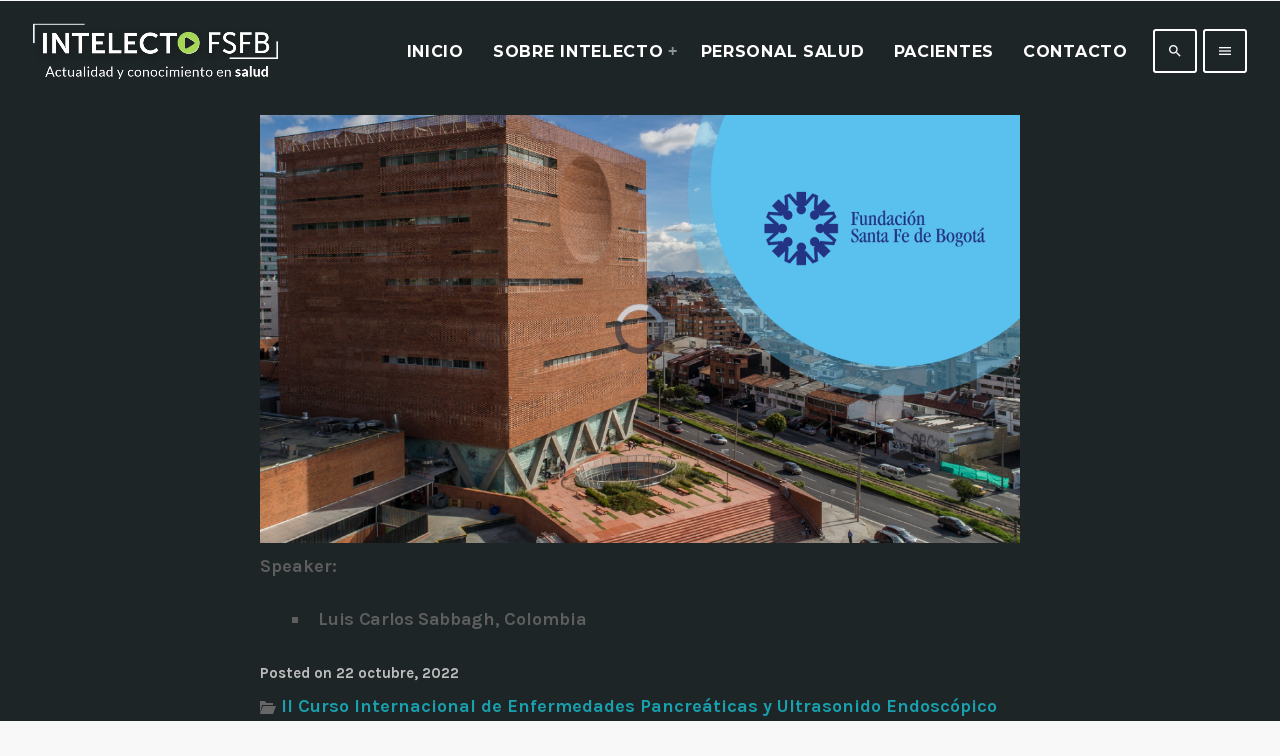

--- FILE ---
content_type: text/html; charset=UTF-8
request_url: https://intelecto.fsfb.edu.co/aiovg_videos/drenaje-biliar-guiado-por-use-coledocoduodenostomia/
body_size: 22853
content:
<!doctype html>
<html class="no-js" lang="es">
	<head>
		<meta charset="UTF-8">
		<meta http-equiv="X-UA-Compatible" content="IE=edge">
		<meta name="viewport" content="width=device-width, initial-scale=1.0">
		<!-- WP HEAD -->
		<title>Drenaje biliar guiado por USE Coledocoduodenostomia &#8211; Intelecto FSFB &#8211; Fundación Santa Fe de Bogotá</title>
<meta name='robots' content='max-image-preview:large' />
<link rel='dns-prefetch' href='//maps.googleapis.com' />
<link rel='dns-prefetch' href='//www.google.com' />
<link rel='dns-prefetch' href='//maxcdn.bootstrapcdn.com' />
<link rel='dns-prefetch' href='//s.w.org' />
<link href='https://fonts.gstatic.com' crossorigin rel='preconnect' />
<link rel="alternate" type="application/rss+xml" title="Intelecto FSFB - Fundación Santa Fe de Bogotá &raquo; Feed" href="https://intelecto.fsfb.edu.co/feed/" />
<link rel="alternate" type="application/rss+xml" title="Intelecto FSFB - Fundación Santa Fe de Bogotá &raquo; Feed de los comentarios" href="https://intelecto.fsfb.edu.co/comments/feed/" />
<link rel="alternate" type="application/rss+xml" title="Intelecto FSFB - Fundación Santa Fe de Bogotá &raquo; Comentario Drenaje biliar guiado por USE Coledocoduodenostomia del feed" href="https://intelecto.fsfb.edu.co/aiovg_videos/drenaje-biliar-guiado-por-use-coledocoduodenostomia/feed/" />
		<!-- This site uses the Google Analytics by MonsterInsights plugin v9.11.1 - Using Analytics tracking - https://www.monsterinsights.com/ -->
							<script src="//www.googletagmanager.com/gtag/js?id=G-GBLYPGSXME"  data-cfasync="false" data-wpfc-render="false" async></script>
			<script data-cfasync="false" data-wpfc-render="false">
				var mi_version = '9.11.1';
				var mi_track_user = true;
				var mi_no_track_reason = '';
								var MonsterInsightsDefaultLocations = {"page_location":"https:\/\/intelecto.fsfb.edu.co\/aiovg_videos\/drenaje-biliar-guiado-por-use-coledocoduodenostomia\/"};
								if ( typeof MonsterInsightsPrivacyGuardFilter === 'function' ) {
					var MonsterInsightsLocations = (typeof MonsterInsightsExcludeQuery === 'object') ? MonsterInsightsPrivacyGuardFilter( MonsterInsightsExcludeQuery ) : MonsterInsightsPrivacyGuardFilter( MonsterInsightsDefaultLocations );
				} else {
					var MonsterInsightsLocations = (typeof MonsterInsightsExcludeQuery === 'object') ? MonsterInsightsExcludeQuery : MonsterInsightsDefaultLocations;
				}

								var disableStrs = [
										'ga-disable-G-GBLYPGSXME',
									];

				/* Function to detect opted out users */
				function __gtagTrackerIsOptedOut() {
					for (var index = 0; index < disableStrs.length; index++) {
						if (document.cookie.indexOf(disableStrs[index] + '=true') > -1) {
							return true;
						}
					}

					return false;
				}

				/* Disable tracking if the opt-out cookie exists. */
				if (__gtagTrackerIsOptedOut()) {
					for (var index = 0; index < disableStrs.length; index++) {
						window[disableStrs[index]] = true;
					}
				}

				/* Opt-out function */
				function __gtagTrackerOptout() {
					for (var index = 0; index < disableStrs.length; index++) {
						document.cookie = disableStrs[index] + '=true; expires=Thu, 31 Dec 2099 23:59:59 UTC; path=/';
						window[disableStrs[index]] = true;
					}
				}

				if ('undefined' === typeof gaOptout) {
					function gaOptout() {
						__gtagTrackerOptout();
					}
				}
								window.dataLayer = window.dataLayer || [];

				window.MonsterInsightsDualTracker = {
					helpers: {},
					trackers: {},
				};
				if (mi_track_user) {
					function __gtagDataLayer() {
						dataLayer.push(arguments);
					}

					function __gtagTracker(type, name, parameters) {
						if (!parameters) {
							parameters = {};
						}

						if (parameters.send_to) {
							__gtagDataLayer.apply(null, arguments);
							return;
						}

						if (type === 'event') {
														parameters.send_to = monsterinsights_frontend.v4_id;
							var hookName = name;
							if (typeof parameters['event_category'] !== 'undefined') {
								hookName = parameters['event_category'] + ':' + name;
							}

							if (typeof MonsterInsightsDualTracker.trackers[hookName] !== 'undefined') {
								MonsterInsightsDualTracker.trackers[hookName](parameters);
							} else {
								__gtagDataLayer('event', name, parameters);
							}
							
						} else {
							__gtagDataLayer.apply(null, arguments);
						}
					}

					__gtagTracker('js', new Date());
					__gtagTracker('set', {
						'developer_id.dZGIzZG': true,
											});
					if ( MonsterInsightsLocations.page_location ) {
						__gtagTracker('set', MonsterInsightsLocations);
					}
										__gtagTracker('config', 'G-GBLYPGSXME', {"forceSSL":"true","link_attribution":"true"} );
										window.gtag = __gtagTracker;										(function () {
						/* https://developers.google.com/analytics/devguides/collection/analyticsjs/ */
						/* ga and __gaTracker compatibility shim. */
						var noopfn = function () {
							return null;
						};
						var newtracker = function () {
							return new Tracker();
						};
						var Tracker = function () {
							return null;
						};
						var p = Tracker.prototype;
						p.get = noopfn;
						p.set = noopfn;
						p.send = function () {
							var args = Array.prototype.slice.call(arguments);
							args.unshift('send');
							__gaTracker.apply(null, args);
						};
						var __gaTracker = function () {
							var len = arguments.length;
							if (len === 0) {
								return;
							}
							var f = arguments[len - 1];
							if (typeof f !== 'object' || f === null || typeof f.hitCallback !== 'function') {
								if ('send' === arguments[0]) {
									var hitConverted, hitObject = false, action;
									if ('event' === arguments[1]) {
										if ('undefined' !== typeof arguments[3]) {
											hitObject = {
												'eventAction': arguments[3],
												'eventCategory': arguments[2],
												'eventLabel': arguments[4],
												'value': arguments[5] ? arguments[5] : 1,
											}
										}
									}
									if ('pageview' === arguments[1]) {
										if ('undefined' !== typeof arguments[2]) {
											hitObject = {
												'eventAction': 'page_view',
												'page_path': arguments[2],
											}
										}
									}
									if (typeof arguments[2] === 'object') {
										hitObject = arguments[2];
									}
									if (typeof arguments[5] === 'object') {
										Object.assign(hitObject, arguments[5]);
									}
									if ('undefined' !== typeof arguments[1].hitType) {
										hitObject = arguments[1];
										if ('pageview' === hitObject.hitType) {
											hitObject.eventAction = 'page_view';
										}
									}
									if (hitObject) {
										action = 'timing' === arguments[1].hitType ? 'timing_complete' : hitObject.eventAction;
										hitConverted = mapArgs(hitObject);
										__gtagTracker('event', action, hitConverted);
									}
								}
								return;
							}

							function mapArgs(args) {
								var arg, hit = {};
								var gaMap = {
									'eventCategory': 'event_category',
									'eventAction': 'event_action',
									'eventLabel': 'event_label',
									'eventValue': 'event_value',
									'nonInteraction': 'non_interaction',
									'timingCategory': 'event_category',
									'timingVar': 'name',
									'timingValue': 'value',
									'timingLabel': 'event_label',
									'page': 'page_path',
									'location': 'page_location',
									'title': 'page_title',
									'referrer' : 'page_referrer',
								};
								for (arg in args) {
																		if (!(!args.hasOwnProperty(arg) || !gaMap.hasOwnProperty(arg))) {
										hit[gaMap[arg]] = args[arg];
									} else {
										hit[arg] = args[arg];
									}
								}
								return hit;
							}

							try {
								f.hitCallback();
							} catch (ex) {
							}
						};
						__gaTracker.create = newtracker;
						__gaTracker.getByName = newtracker;
						__gaTracker.getAll = function () {
							return [];
						};
						__gaTracker.remove = noopfn;
						__gaTracker.loaded = true;
						window['__gaTracker'] = __gaTracker;
					})();
									} else {
										console.log("");
					(function () {
						function __gtagTracker() {
							return null;
						}

						window['__gtagTracker'] = __gtagTracker;
						window['gtag'] = __gtagTracker;
					})();
									}
			</script>
							<!-- / Google Analytics by MonsterInsights -->
		<script>
window._wpemojiSettings = {"baseUrl":"https:\/\/s.w.org\/images\/core\/emoji\/13.1.0\/72x72\/","ext":".png","svgUrl":"https:\/\/s.w.org\/images\/core\/emoji\/13.1.0\/svg\/","svgExt":".svg","source":{"concatemoji":"https:\/\/intelecto.fsfb.edu.co\/wp-includes\/js\/wp-emoji-release.min.js?ver=5.9.12"}};
/*! This file is auto-generated */
!function(e,a,t){var n,r,o,i=a.createElement("canvas"),p=i.getContext&&i.getContext("2d");function s(e,t){var a=String.fromCharCode;p.clearRect(0,0,i.width,i.height),p.fillText(a.apply(this,e),0,0);e=i.toDataURL();return p.clearRect(0,0,i.width,i.height),p.fillText(a.apply(this,t),0,0),e===i.toDataURL()}function c(e){var t=a.createElement("script");t.src=e,t.defer=t.type="text/javascript",a.getElementsByTagName("head")[0].appendChild(t)}for(o=Array("flag","emoji"),t.supports={everything:!0,everythingExceptFlag:!0},r=0;r<o.length;r++)t.supports[o[r]]=function(e){if(!p||!p.fillText)return!1;switch(p.textBaseline="top",p.font="600 32px Arial",e){case"flag":return s([127987,65039,8205,9895,65039],[127987,65039,8203,9895,65039])?!1:!s([55356,56826,55356,56819],[55356,56826,8203,55356,56819])&&!s([55356,57332,56128,56423,56128,56418,56128,56421,56128,56430,56128,56423,56128,56447],[55356,57332,8203,56128,56423,8203,56128,56418,8203,56128,56421,8203,56128,56430,8203,56128,56423,8203,56128,56447]);case"emoji":return!s([10084,65039,8205,55357,56613],[10084,65039,8203,55357,56613])}return!1}(o[r]),t.supports.everything=t.supports.everything&&t.supports[o[r]],"flag"!==o[r]&&(t.supports.everythingExceptFlag=t.supports.everythingExceptFlag&&t.supports[o[r]]);t.supports.everythingExceptFlag=t.supports.everythingExceptFlag&&!t.supports.flag,t.DOMReady=!1,t.readyCallback=function(){t.DOMReady=!0},t.supports.everything||(n=function(){t.readyCallback()},a.addEventListener?(a.addEventListener("DOMContentLoaded",n,!1),e.addEventListener("load",n,!1)):(e.attachEvent("onload",n),a.attachEvent("onreadystatechange",function(){"complete"===a.readyState&&t.readyCallback()})),(n=t.source||{}).concatemoji?c(n.concatemoji):n.wpemoji&&n.twemoji&&(c(n.twemoji),c(n.wpemoji)))}(window,document,window._wpemojiSettings);
</script>
<style>
img.wp-smiley,
img.emoji {
	display: inline !important;
	border: none !important;
	box-shadow: none !important;
	height: 1em !important;
	width: 1em !important;
	margin: 0 0.07em !important;
	vertical-align: -0.1em !important;
	background: none !important;
	padding: 0 !important;
}
</style>
	<link rel='stylesheet' id='js_composer_front-css'  href='https://intelecto.fsfb.edu.co/wp-content/plugins/js_composer/assets/css/js_composer.min.css?ver=6.4.1' media='all' />
<link rel='stylesheet' id='ttg-reaktions-style-css'  href='https://intelecto.fsfb.edu.co/wp-content/plugins/ttg-reaktions/assets/css/style.css?ver=5.9.12' media='all' />
<link rel='stylesheet' id='reakticons-css'  href='https://intelecto.fsfb.edu.co/wp-content/plugins/ttg-reaktions/assets/reakticons/styles.css?ver=2' media='all' />
<link rel='stylesheet' id='qt-socicon-css'  href='https://intelecto.fsfb.edu.co/wp-content/plugins/ttg-reaktions/assets/qt-socicon/styles.css?ver=2' media='all' />
<link rel='stylesheet' id='wp-block-library-css'  href='https://intelecto.fsfb.edu.co/wp-includes/css/dist/block-library/style.min.css?ver=5.9.12' media='all' />
<style id='wp-block-library-theme-inline-css'>
.wp-block-audio figcaption{color:#555;font-size:13px;text-align:center}.is-dark-theme .wp-block-audio figcaption{color:hsla(0,0%,100%,.65)}.wp-block-code>code{font-family:Menlo,Consolas,monaco,monospace;color:#1e1e1e;padding:.8em 1em;border:1px solid #ddd;border-radius:4px}.wp-block-embed figcaption{color:#555;font-size:13px;text-align:center}.is-dark-theme .wp-block-embed figcaption{color:hsla(0,0%,100%,.65)}.blocks-gallery-caption{color:#555;font-size:13px;text-align:center}.is-dark-theme .blocks-gallery-caption{color:hsla(0,0%,100%,.65)}.wp-block-image figcaption{color:#555;font-size:13px;text-align:center}.is-dark-theme .wp-block-image figcaption{color:hsla(0,0%,100%,.65)}.wp-block-pullquote{border-top:4px solid;border-bottom:4px solid;margin-bottom:1.75em;color:currentColor}.wp-block-pullquote__citation,.wp-block-pullquote cite,.wp-block-pullquote footer{color:currentColor;text-transform:uppercase;font-size:.8125em;font-style:normal}.wp-block-quote{border-left:.25em solid;margin:0 0 1.75em;padding-left:1em}.wp-block-quote cite,.wp-block-quote footer{color:currentColor;font-size:.8125em;position:relative;font-style:normal}.wp-block-quote.has-text-align-right{border-left:none;border-right:.25em solid;padding-left:0;padding-right:1em}.wp-block-quote.has-text-align-center{border:none;padding-left:0}.wp-block-quote.is-large,.wp-block-quote.is-style-large,.wp-block-quote.is-style-plain{border:none}.wp-block-search .wp-block-search__label{font-weight:700}.wp-block-group:where(.has-background){padding:1.25em 2.375em}.wp-block-separator{border:none;border-bottom:2px solid;margin-left:auto;margin-right:auto;opacity:.4}.wp-block-separator:not(.is-style-wide):not(.is-style-dots){width:100px}.wp-block-separator.has-background:not(.is-style-dots){border-bottom:none;height:1px}.wp-block-separator.has-background:not(.is-style-wide):not(.is-style-dots){height:2px}.wp-block-table thead{border-bottom:3px solid}.wp-block-table tfoot{border-top:3px solid}.wp-block-table td,.wp-block-table th{padding:.5em;border:1px solid;word-break:normal}.wp-block-table figcaption{color:#555;font-size:13px;text-align:center}.is-dark-theme .wp-block-table figcaption{color:hsla(0,0%,100%,.65)}.wp-block-video figcaption{color:#555;font-size:13px;text-align:center}.is-dark-theme .wp-block-video figcaption{color:hsla(0,0%,100%,.65)}.wp-block-template-part.has-background{padding:1.25em 2.375em;margin-top:0;margin-bottom:0}
</style>
<style id='global-styles-inline-css'>
body{--wp--preset--color--black: #000000;--wp--preset--color--cyan-bluish-gray: #abb8c3;--wp--preset--color--white: #ffffff;--wp--preset--color--pale-pink: #f78da7;--wp--preset--color--vivid-red: #cf2e2e;--wp--preset--color--luminous-vivid-orange: #ff6900;--wp--preset--color--luminous-vivid-amber: #fcb900;--wp--preset--color--light-green-cyan: #7bdcb5;--wp--preset--color--vivid-green-cyan: #00d084;--wp--preset--color--pale-cyan-blue: #8ed1fc;--wp--preset--color--vivid-cyan-blue: #0693e3;--wp--preset--color--vivid-purple: #9b51e0;--wp--preset--gradient--vivid-cyan-blue-to-vivid-purple: linear-gradient(135deg,rgba(6,147,227,1) 0%,rgb(155,81,224) 100%);--wp--preset--gradient--light-green-cyan-to-vivid-green-cyan: linear-gradient(135deg,rgb(122,220,180) 0%,rgb(0,208,130) 100%);--wp--preset--gradient--luminous-vivid-amber-to-luminous-vivid-orange: linear-gradient(135deg,rgba(252,185,0,1) 0%,rgba(255,105,0,1) 100%);--wp--preset--gradient--luminous-vivid-orange-to-vivid-red: linear-gradient(135deg,rgba(255,105,0,1) 0%,rgb(207,46,46) 100%);--wp--preset--gradient--very-light-gray-to-cyan-bluish-gray: linear-gradient(135deg,rgb(238,238,238) 0%,rgb(169,184,195) 100%);--wp--preset--gradient--cool-to-warm-spectrum: linear-gradient(135deg,rgb(74,234,220) 0%,rgb(151,120,209) 20%,rgb(207,42,186) 40%,rgb(238,44,130) 60%,rgb(251,105,98) 80%,rgb(254,248,76) 100%);--wp--preset--gradient--blush-light-purple: linear-gradient(135deg,rgb(255,206,236) 0%,rgb(152,150,240) 100%);--wp--preset--gradient--blush-bordeaux: linear-gradient(135deg,rgb(254,205,165) 0%,rgb(254,45,45) 50%,rgb(107,0,62) 100%);--wp--preset--gradient--luminous-dusk: linear-gradient(135deg,rgb(255,203,112) 0%,rgb(199,81,192) 50%,rgb(65,88,208) 100%);--wp--preset--gradient--pale-ocean: linear-gradient(135deg,rgb(255,245,203) 0%,rgb(182,227,212) 50%,rgb(51,167,181) 100%);--wp--preset--gradient--electric-grass: linear-gradient(135deg,rgb(202,248,128) 0%,rgb(113,206,126) 100%);--wp--preset--gradient--midnight: linear-gradient(135deg,rgb(2,3,129) 0%,rgb(40,116,252) 100%);--wp--preset--duotone--dark-grayscale: url('#wp-duotone-dark-grayscale');--wp--preset--duotone--grayscale: url('#wp-duotone-grayscale');--wp--preset--duotone--purple-yellow: url('#wp-duotone-purple-yellow');--wp--preset--duotone--blue-red: url('#wp-duotone-blue-red');--wp--preset--duotone--midnight: url('#wp-duotone-midnight');--wp--preset--duotone--magenta-yellow: url('#wp-duotone-magenta-yellow');--wp--preset--duotone--purple-green: url('#wp-duotone-purple-green');--wp--preset--duotone--blue-orange: url('#wp-duotone-blue-orange');--wp--preset--font-size--small: 13px;--wp--preset--font-size--medium: 20px;--wp--preset--font-size--large: 36px;--wp--preset--font-size--x-large: 42px;}.has-black-color{color: var(--wp--preset--color--black) !important;}.has-cyan-bluish-gray-color{color: var(--wp--preset--color--cyan-bluish-gray) !important;}.has-white-color{color: var(--wp--preset--color--white) !important;}.has-pale-pink-color{color: var(--wp--preset--color--pale-pink) !important;}.has-vivid-red-color{color: var(--wp--preset--color--vivid-red) !important;}.has-luminous-vivid-orange-color{color: var(--wp--preset--color--luminous-vivid-orange) !important;}.has-luminous-vivid-amber-color{color: var(--wp--preset--color--luminous-vivid-amber) !important;}.has-light-green-cyan-color{color: var(--wp--preset--color--light-green-cyan) !important;}.has-vivid-green-cyan-color{color: var(--wp--preset--color--vivid-green-cyan) !important;}.has-pale-cyan-blue-color{color: var(--wp--preset--color--pale-cyan-blue) !important;}.has-vivid-cyan-blue-color{color: var(--wp--preset--color--vivid-cyan-blue) !important;}.has-vivid-purple-color{color: var(--wp--preset--color--vivid-purple) !important;}.has-black-background-color{background-color: var(--wp--preset--color--black) !important;}.has-cyan-bluish-gray-background-color{background-color: var(--wp--preset--color--cyan-bluish-gray) !important;}.has-white-background-color{background-color: var(--wp--preset--color--white) !important;}.has-pale-pink-background-color{background-color: var(--wp--preset--color--pale-pink) !important;}.has-vivid-red-background-color{background-color: var(--wp--preset--color--vivid-red) !important;}.has-luminous-vivid-orange-background-color{background-color: var(--wp--preset--color--luminous-vivid-orange) !important;}.has-luminous-vivid-amber-background-color{background-color: var(--wp--preset--color--luminous-vivid-amber) !important;}.has-light-green-cyan-background-color{background-color: var(--wp--preset--color--light-green-cyan) !important;}.has-vivid-green-cyan-background-color{background-color: var(--wp--preset--color--vivid-green-cyan) !important;}.has-pale-cyan-blue-background-color{background-color: var(--wp--preset--color--pale-cyan-blue) !important;}.has-vivid-cyan-blue-background-color{background-color: var(--wp--preset--color--vivid-cyan-blue) !important;}.has-vivid-purple-background-color{background-color: var(--wp--preset--color--vivid-purple) !important;}.has-black-border-color{border-color: var(--wp--preset--color--black) !important;}.has-cyan-bluish-gray-border-color{border-color: var(--wp--preset--color--cyan-bluish-gray) !important;}.has-white-border-color{border-color: var(--wp--preset--color--white) !important;}.has-pale-pink-border-color{border-color: var(--wp--preset--color--pale-pink) !important;}.has-vivid-red-border-color{border-color: var(--wp--preset--color--vivid-red) !important;}.has-luminous-vivid-orange-border-color{border-color: var(--wp--preset--color--luminous-vivid-orange) !important;}.has-luminous-vivid-amber-border-color{border-color: var(--wp--preset--color--luminous-vivid-amber) !important;}.has-light-green-cyan-border-color{border-color: var(--wp--preset--color--light-green-cyan) !important;}.has-vivid-green-cyan-border-color{border-color: var(--wp--preset--color--vivid-green-cyan) !important;}.has-pale-cyan-blue-border-color{border-color: var(--wp--preset--color--pale-cyan-blue) !important;}.has-vivid-cyan-blue-border-color{border-color: var(--wp--preset--color--vivid-cyan-blue) !important;}.has-vivid-purple-border-color{border-color: var(--wp--preset--color--vivid-purple) !important;}.has-vivid-cyan-blue-to-vivid-purple-gradient-background{background: var(--wp--preset--gradient--vivid-cyan-blue-to-vivid-purple) !important;}.has-light-green-cyan-to-vivid-green-cyan-gradient-background{background: var(--wp--preset--gradient--light-green-cyan-to-vivid-green-cyan) !important;}.has-luminous-vivid-amber-to-luminous-vivid-orange-gradient-background{background: var(--wp--preset--gradient--luminous-vivid-amber-to-luminous-vivid-orange) !important;}.has-luminous-vivid-orange-to-vivid-red-gradient-background{background: var(--wp--preset--gradient--luminous-vivid-orange-to-vivid-red) !important;}.has-very-light-gray-to-cyan-bluish-gray-gradient-background{background: var(--wp--preset--gradient--very-light-gray-to-cyan-bluish-gray) !important;}.has-cool-to-warm-spectrum-gradient-background{background: var(--wp--preset--gradient--cool-to-warm-spectrum) !important;}.has-blush-light-purple-gradient-background{background: var(--wp--preset--gradient--blush-light-purple) !important;}.has-blush-bordeaux-gradient-background{background: var(--wp--preset--gradient--blush-bordeaux) !important;}.has-luminous-dusk-gradient-background{background: var(--wp--preset--gradient--luminous-dusk) !important;}.has-pale-ocean-gradient-background{background: var(--wp--preset--gradient--pale-ocean) !important;}.has-electric-grass-gradient-background{background: var(--wp--preset--gradient--electric-grass) !important;}.has-midnight-gradient-background{background: var(--wp--preset--gradient--midnight) !important;}.has-small-font-size{font-size: var(--wp--preset--font-size--small) !important;}.has-medium-font-size{font-size: var(--wp--preset--font-size--medium) !important;}.has-large-font-size{font-size: var(--wp--preset--font-size--large) !important;}.has-x-large-font-size{font-size: var(--wp--preset--font-size--x-large) !important;}
</style>
<link rel='stylesheet' id='contact-form-7-css'  href='https://intelecto.fsfb.edu.co/wp-content/plugins/contact-form-7/includes/css/styles.css?ver=5.5.6.1' media='all' />
<link rel='stylesheet' id='easy-swipebox-css'  href='https://intelecto.fsfb.edu.co/wp-content/plugins/easy-swipebox/public/css/swipebox.min.css?ver=1.1.2' media='all' />
<link rel='stylesheet' id='t2gicons_frontend_Style-css'  href='https://intelecto.fsfb.edu.co/wp-content/plugins/icons2go/inc/../assets/css/t2gicons-frontend.css?ver=5.9.12' media='all' />
<link rel='stylesheet' id='t2gicons-ecommerce-css'  href='https://intelecto.fsfb.edu.co/wp-content/plugins/icons2go/inc/../iconpacks/t2gicons-ecommerce/styles.css?ver=5.9.12' media='all' />
<link rel='stylesheet' id='t2gicons-entertainment-css'  href='https://intelecto.fsfb.edu.co/wp-content/plugins/icons2go/inc/../iconpacks/t2gicons-entertainment/styles.css?ver=5.9.12' media='all' />
<link rel='stylesheet' id='t2gicons-professional-css'  href='https://intelecto.fsfb.edu.co/wp-content/plugins/icons2go/inc/../iconpacks/t2gicons-professional/styles.css?ver=5.9.12' media='all' />
<link rel='stylesheet' id='t2gicons-tech-css'  href='https://intelecto.fsfb.edu.co/wp-content/plugins/icons2go/inc/../iconpacks/t2gicons-tech/styles.css?ver=5.9.12' media='all' />
<link rel='stylesheet' id='t2gicons-travel-css'  href='https://intelecto.fsfb.edu.co/wp-content/plugins/icons2go/inc/../iconpacks/t2gicons-travel/styles.css?ver=5.9.12' media='all' />
<link rel='stylesheet' id='qticons-css'  href='https://intelecto.fsfb.edu.co/wp-content/plugins/icons2go/inc/../iconpacks/qticons/qticons.css?ver=5.9.12' media='all' />
<link rel='stylesheet' id='qt-megafooter-style-css'  href='https://intelecto.fsfb.edu.co/wp-content/plugins/qt-megafooter/assets/css/qt-megafooter.css?ver=1.0.5' media='all' />
<style id='qt-megafooter-style-inline-css'>
.vc_custom_1567853464944{margin-right: 0px !important;margin-left: 0px !important;padding-right: 15px !important;padding-left: 15px !important;background-color: #13191c !important;}.vc_custom_1568283050654{padding: 6% !important;background: rgba(25,46,54,0.78) url(https://evenz.qantumthemes.xyz/demo/wp-content/uploads/2019/08/backgrounds-2-3.jpg?id=654) !important;background-position: center !important;background-repeat: no-repeat !important;background-size: cover !important;*background-color: rgb(25,46,54) !important;border: 6px solid #ffffff !important;} .vc_custom_1567156210467{background-color: #273b4c !important;}.vc_custom_1567171809119{background-position: center;background-repeat: no-repeat !important;background-size: cover !important;}.vc_custom_1567091394817{padding-right: 10% !important;padding-left: 10% !important;} 
</style>
<link rel='stylesheet' id='qt-megamenu-style-css'  href='https://intelecto.fsfb.edu.co/wp-content/plugins/qt-megamenu/assets/css/qt-megamenu.css?ver=1.0.5' media='all' />
<style id='qt-megamenu-style-inline-css'>
.vc_custom_1566822980042{border-top-width: 1px !important;background-color: #ffffff !important;border-top-color: #d3d3d3 !important;border-top-style: solid !important;} 
</style>
<link rel='stylesheet' id='qtPlacesStyle-css'  href='https://intelecto.fsfb.edu.co/wp-content/plugins/qt-places/inc/frontend/assets/styles.css?ver=5.9.12' media='all' />
<link rel='stylesheet' id='font-awesome-css'  href='https://maxcdn.bootstrapcdn.com/font-awesome/4.6.0/css/font-awesome.min.css?ver=5.9.12' media='all' />
<link rel='stylesheet' id='rvs-wp-videos-css'  href='https://intelecto.fsfb.edu.co/wp-content/plugins/video-sync-for-vimeo/includes/../css/rvs-styles.css?ver=3.0.3' media='all' />
<link rel='stylesheet' id='wp-videos-responsive-css'  href='https://intelecto.fsfb.edu.co/wp-content/plugins/video-sync-for-vimeo/css/responsive-video.css?ver=3.0.3' media='all' />
<link rel='stylesheet' id='dashicons-css'  href='https://intelecto.fsfb.edu.co/wp-includes/css/dashicons.min.css?ver=5.9.12' media='all' />
<link rel='stylesheet' id='evenz-style-css'  href='https://intelecto.fsfb.edu.co/wp-content/themes/evenz/style.css?ver=5.9.12' media='all' />
<link rel='stylesheet' id='evenz-child-style-css'  href='https://intelecto.fsfb.edu.co/wp-content/themes/evenz-child/style.css?ver=5.9.12' media='all' />
<link rel='stylesheet' id='loftloader-lite-animation-css'  href='https://intelecto.fsfb.edu.co/wp-content/plugins/loftloader/assets/css/loftloader.min.css?ver=2021102001' media='all' />
<link rel='stylesheet' id='all-in-one-video-gallery-backward-compatibility-css'  href='https://intelecto.fsfb.edu.co/wp-content/plugins/all-in-one-video-gallery/public/assets/css/backward-compatibility.css?ver=2.5.7' media='all' />
<link rel='stylesheet' id='all-in-one-video-gallery-public-css'  href='https://intelecto.fsfb.edu.co/wp-content/plugins/all-in-one-video-gallery/public/assets/css/public.css?ver=2.5.7' media='all' />
<link rel='stylesheet' id='material-icons-css'  href='https://intelecto.fsfb.edu.co/wp-content/themes/evenz/css/fonts/google-icons/material-icons.css?ver=1.0.0' media='all' />
<link rel='stylesheet' id='evenz-main-css'  href='https://intelecto.fsfb.edu.co/wp-content/themes/evenz/css/main-min.css?ver=1.0.0' media='all' />
<style id='evenz-main-inline-css'>
 .evenz-grad-layer{background: #00199f; background: linear-gradient(45deg, #00199f 0%, #011378 100%); filter: progid:DXImageTransform.Microsoft.gradient( startColorstr='#00199f', endColorstr='#011378',GradientType=1 );}.evenz-circlesanimation::before{background: #011378;}.evenz-circlesanimation::after{background: #00199f;}.evenz-gradprimary{background: #00199f; background: linear-gradient(45deg, #111618 0%, #2e3f4c 100%); filter: progid:DXImageTransform.Microsoft.gradient( startColorstr='#111618', endColorstr='#2e3f4c',GradientType=1 );}.evenz-gradaccent,.evenz-hov{background: linear-gradient(45deg, #05141c 0%, #00364f 50%, #12516b 100% );}.evenz-gradicon::before{background: #18a0ae; background: linear-gradient(45deg, #18a0ae 0%, #167c87 100%); filter: progid:DXImageTransform.Microsoft.gradient( startColorstr='#18a0ae', endColorstr='#167c87',GradientType=1 ); color: #fff; /* No customizer required, always white */ }.evenz-post__title a{background-image: linear-gradient(to right, #18a0ae 50%, #167c87 100%, #fff 100%);}.evenz-stripes__accent{background-image: linear-gradient(135deg, #18a0ae 12.50%, transparent 12.50%, transparent 50%, #18a0ae 50%, #18a0ae 62.50%, transparent 62.50%, transparent 100%); background-size: 5px 5px;}.evenz-menu-horizontal .evenz-menubar > li > ul li a{background-image: linear-gradient(45deg, #18a0ae 0%,#167c87 100%, #fff 100%);}  html body{text-rendering: geometricPrecision;}  h1, h2, h3, h4, h5, h6{text-rendering: geometricPrecision;}  .evenz-internal-menu,.evenz-capfont, label,.evenz-footer__copy,.evenz-scf,.evenz-btn,.evenz-caption,.evenz-itemmetas,.evenz-menu,.evenz-secondaryhead,.evenz-cats,.evenz-menu-tree , button, input[type="button"], input[type="submit"],.button,.evenz-meta,.evenz-readm,.evenz-navlink{text-rendering: geometricPrecision;}  
</style>
<link rel='stylesheet' id='evenz-css'  href='https://intelecto.fsfb.edu.co/wp-content/themes/evenz-child/style.css?ver=1.0.0' media='all' />
<link rel='stylesheet' id='owl-carousel-css'  href='https://intelecto.fsfb.edu.co/wp-content/themes/evenz/components/owl-carousel/dist/assets/owl.carousel.min.css?ver=2.3.2' media='all' />
<link rel='stylesheet' id='wpglobus-css'  href='https://intelecto.fsfb.edu.co/wp-content/plugins/wpglobus/includes/css/wpglobus.css?ver=2.8.11' media='all' />
<!--n2css--><script src='https://intelecto.fsfb.edu.co/wp-includes/js/jquery/jquery.min.js?ver=3.6.0' id='jquery-core-js'></script>
<script src='https://intelecto.fsfb.edu.co/wp-content/plugins/google-analytics-for-wordpress/assets/js/frontend-gtag.min.js?ver=9.11.1' id='monsterinsights-frontend-script-js'></script>
<script data-cfasync="false" data-wpfc-render="false" id='monsterinsights-frontend-script-js-extra'>var monsterinsights_frontend = {"js_events_tracking":"true","download_extensions":"doc,pdf,ppt,zip,xls,docx,pptx,xlsx","inbound_paths":"[{\"path\":\"\\\/go\\\/\",\"label\":\"affiliate\"},{\"path\":\"\\\/recommend\\\/\",\"label\":\"affiliate\"}]","home_url":"https:\/\/intelecto.fsfb.edu.co","hash_tracking":"false","v4_id":"G-GBLYPGSXME"};</script>
<script src='https://intelecto.fsfb.edu.co/wp-includes/js/jquery/jquery-migrate.min.js?ver=3.3.2' id='jquery-migrate-js'></script>
<script src='https://maps.googleapis.com/maps/api/js?ver=5.9.12' id='qt-google-maps-js'></script>
<script src='https://www.google.com/jsapi?ver=5.9.12' id='google-jsapi-js'></script>
<script id='utils-js-extra'>
var userSettings = {"url":"\/","uid":"0","time":"1768913816","secure":"1"};
</script>
<script src='https://intelecto.fsfb.edu.co/wp-includes/js/utils.min.js?ver=5.9.12' id='utils-js'></script>
<link rel="https://api.w.org/" href="https://intelecto.fsfb.edu.co/wp-json/" /><link rel="alternate" type="application/json" href="https://intelecto.fsfb.edu.co/wp-json/wp/v2/aiovg_videos/10642" /><link rel="EditURI" type="application/rsd+xml" title="RSD" href="https://intelecto.fsfb.edu.co/xmlrpc.php?rsd" />
<link rel="wlwmanifest" type="application/wlwmanifest+xml" href="https://intelecto.fsfb.edu.co/wp-includes/wlwmanifest.xml" /> 
<meta name="generator" content="WordPress 5.9.12" />
<link rel="canonical" href="https://intelecto.fsfb.edu.co/aiovg_videos/drenaje-biliar-guiado-por-use-coledocoduodenostomia/" />
<link rel='shortlink' href='https://intelecto.fsfb.edu.co/?p=10642' />
<link rel="alternate" type="application/json+oembed" href="https://intelecto.fsfb.edu.co/wp-json/oembed/1.0/embed?url=https%3A%2F%2Fintelecto.fsfb.edu.co%2Faiovg_videos%2Fdrenaje-biliar-guiado-por-use-coledocoduodenostomia%2F" />
<link rel="alternate" type="text/xml+oembed" href="https://intelecto.fsfb.edu.co/wp-json/oembed/1.0/embed?url=https%3A%2F%2Fintelecto.fsfb.edu.co%2Faiovg_videos%2Fdrenaje-biliar-guiado-por-use-coledocoduodenostomia%2F&#038;format=xml" />
<meta property="og:site_name" content="Intelecto FSFB - Fundación Santa Fe de Bogotá" /><meta property="og:url" content="https://intelecto.fsfb.edu.co/aiovg_videos/drenaje-biliar-guiado-por-use-coledocoduodenostomia/" /><meta property="og:type" content="video" /><meta property="og:title" content="Drenaje biliar guiado por USE Coledocoduodenostomia" /><meta property="og:description" content="Speaker: Luis Carlos Sabbagh, Colombia" /><meta property="og:image" content="https://intelecto.fsfb.edu.co/wp-content/uploads/2019/08/PantallaInicioLogoFSFB_old-1170x658.png" /><meta property="og:video:url" content="https://intelecto.fsfb.edu.co/registro-2/id/10642/" /><meta property="og:video:secure_url" content="https://intelecto.fsfb.edu.co/registro-2/id/10642/" /><meta property="og:video:type" content="text/html"><meta property="og:video:width" content="1280"><meta property="og:video:height" content="720"><meta name="twitter:card" content="summary"><meta name="twitter:title" content="Drenaje biliar guiado por USE Coledocoduodenostomia" /><meta name="twitter:image" content="https://intelecto.fsfb.edu.co/wp-content/uploads/2019/08/PantallaInicioLogoFSFB_old-1170x658.png" /><!-- start Simple Custom CSS and JS -->
<style>
/* Add your CSS code here.

For example:
.example {
    color: red;
}

For brushing up on your CSS knowledge, check out http://www.w3schools.com/css/css_syntax.asp

End of comment */
.evenz-logo_header_transparent {
    top: 20px;
}

#evenz-body #evenz-master .evenz-slider__main {
    max-width: 100% !important;
}

div#listhomeslider > .evenz-slider__main, div#listhomeslider > .evenz-slider__main > ul {
  height: 800px !important;
}

div#evenz-intid-cat-noticias {
    background: #243846;
}

#dropdown-personal{
  margin-bottom: 10px;
}

button.dropbtn {
    width: 90%;
}

#dropdown-personal:hover .dropbtn {
    background: #243846;
    color: white;
}
.menu-personal-salud-menu-container{
  margin-top: 0px !important;
  display: none;
  position: absolute;
  z-index: 10000;
  width: 90%;
}
#dropdown-personal:hover .menu-personal-salud-menu-container {
  display: block;
}




#dropdown-pacientes{
  margin-bottom: 10px;
}


#dropdown-pacientes:hover .dropbtn {
    background: #243846;
    color: white;
}
.menu-pacientes-menu-container{
  margin-top: 0px !important;
  display: none;
  position: absolute;
  z-index: 10000;
  width: 90%;
}
#dropdown-pacientes:hover .menu-pacientes-menu-container {
  display: block;
}
.evenz-vc_section{
  margin-top: 10px;
}

/*#evenz-body .vc_row.evenz-vc_row.vc_column-gap-30 {
    margin-left: 0;
    margin-right: 0;
    display: none;
}*/
.evenz-pageheader__contents {
    padding-top: 50px;
    padding-right: 0px;
    padding-bottom: 40px;
    padding-left: 0px;
}
.evenz-pageheader__contents .evenz-container {
    margin: 0 auto !important;
    border: 0px solid;
}



.evenz-pageheader__contents .evenz-container {
    padding: 2% 4% 2% 4%;
}
.evenz-decor {
    margin: 10px auto 0 auto;
}

.evenz-largetitle, .evenz-pagecaption {
    font-size: 1.932em;
}

.img-home{
  background: #1e272f;
}
.aiovg-count.aiovg-text-muted, .aiovg-user {
    color: #bdbdbd;
}
h3.evenz-element-caption.evenz-caption.evenz-caption__l.evenz-anim.evenz-active {
    color: white;
}
span.aiovg-icon-film {
    color: white;
}</style>
<!-- end Simple Custom CSS and JS -->
<!-- start Simple Custom CSS and JS -->
<script>
 

jQuery(document).ready(function( $ ){
  	if (window.location.href.indexOf("personal-salud") > -1) {
		jQuery('<div id="dropdown-personal"></div>').insertBefore('.menu-personal-salud-menu-container');
      	jQuery('<button class="dropbtn">Categorias</button>').appendTo('#dropdown-personal');
      	jQuery(".menu-personal-salud-menu-container").detach().appendTo('#dropdown-personal');
    }else if (window.location.href.indexOf("pacientes") > -1){
		jQuery('<div id="dropdown-pacientes"></div>').insertBefore('.menu-pacientes-menu-container');
      	jQuery('<button class="dropbtn">Categorias</button>').appendTo('#dropdown-pacientes');
      	jQuery(".menu-pacientes-menu-container").detach().appendTo('#dropdown-pacientes');
    }

});</script>
<!-- end Simple Custom CSS and JS -->
<meta name="generator" content="Powered by WPBakery Page Builder - drag and drop page builder for WordPress."/>
			<style type="text/css" media="screen">
				.wpglobus_flag_es{background-image:url(https://intelecto.fsfb.edu.co/wp-content/plugins/wpglobus/flags/es.png)}
			</style>
			<link rel="alternate" hreflang="es-ES" href="https://intelecto.fsfb.edu.co/aiovg_videos/drenaje-biliar-guiado-por-use-coledocoduodenostomia/" /><link rel="icon" href="https://intelecto.fsfb.edu.co/wp-content/uploads/2019/08/cropped-Captura-de-pantalla-2020-10-20-095449-32x32.png" sizes="32x32" />
<link rel="icon" href="https://intelecto.fsfb.edu.co/wp-content/uploads/2019/08/cropped-Captura-de-pantalla-2020-10-20-095449-192x192.png" sizes="192x192" />
<link rel="apple-touch-icon" href="https://intelecto.fsfb.edu.co/wp-content/uploads/2019/08/cropped-Captura-de-pantalla-2020-10-20-095449-180x180.png" />
<meta name="msapplication-TileImage" content="https://intelecto.fsfb.edu.co/wp-content/uploads/2019/08/cropped-Captura-de-pantalla-2020-10-20-095449-270x270.png" />
<style id="loftloader-lite-custom-bg-color">#loftloader-wrapper .loader-section {
	background: #000000;
}
</style><style id="loftloader-lite-custom-bg-opacity">#loftloader-wrapper .loader-section {
	opacity: 0.95;
}
</style><style id="loftloader-lite-custom-loader">#loftloader-wrapper.pl-sun #loader {
	color: #248acc;
}
</style>		<style id="wp-custom-css">
			@media only screen and (min-width:320px){
.evenz-post.place .evenz-bgimg img,
	.evenz-post__event .evenz-bgimg img,
.evenz-post__testimonial .evenz-bgimg img,
.evenz-post__member .evenz-bgimg img {
    display: block;
    width: 100%;
    height: 100%;
    object-fit: cover;
}
}
h2{
	font-size: 17px
}
@media only screen and (min-width: 1200px)
.evenz-post__event__c {
    display: flex;
    padding: 0px 0px 0px 0px; 
}

.evenz-vc-row-container{
	display: none;
}

.evenz-menu-horizontal .evenz-menubar > li:hover > a > span {
    color: #94d32b !important;
}

.evenz-form-wrapper input[type="text"]:focus, .evenz-form-wrapper input[type="email"]:focus, .evenz-form-wrapper input[type="password"]:focus, .evenz-form-wrapper textarea:focus, .evenz-btn:hover, .evenz-btn.evenz-active, input[type="submit"]:hover, #evenz-body.woocommerce input[type="submit"]:hover, .evenz-post__title, .evenz-scard__t, .evenz-menu-horizontal .evenz-menubar > li > a::after {
    border-color: #94d32b !important;
}
#qt-megafooter-item-910{
	display: none;
}
.evenz-comments-section  {
	display: none;
}
.evenz-previouspost-section{
	display: none;
}
.evenz-relatedpost-section{
	display: none;
}
.evenz-schedule__item__time.evenz-h4{
	display: none;
}
.evenz-schedule__item__sub{
	font-size: 18px
}
.evenz-capfont{
	display: none;
}
.evenz-slider_det{
	display: none;
}

.aiovg .aiovg-link-title {
	color: white;
}

.evenz-cards__horizontal {
    margin-left: auto;
    margin-right: auto;
    height: 280px;
}

.evenz-cards__content {
    display: block;
    width: 100%;
    height: 300px;
    padding: 20px;
    position: absolute;
    top: 0;
    left: 0;
    z-index: 2;
    text-rendering: geometricPrecision;
}

.evenz-cards__bg {
    position: absolute;
    z-index: 0;
    top: 0;
    left: 0;
    height: 100% !important;
    width: 100%;
    object-fit: none; 
    max-width: 100%;
    min-width: 100%;
    vertical-align: bottom;
}

.evenz-cards {
    display: block;
    position: relative;
    margin-bottom: 0;
    text-align: center;
    width: 100% !important;
    text-align: center;
		max-width:900px;
}


.evenz-cards::after {

    height: 300px !important;

}

.evenz-cards__def {
    padding-top: 0 !important;
}
.aiovg-form-group.aiovg-field-keyword {
    width: 94% !important;
}

ul#menu-personal-salud-menu {
    margin-left: 0px;
    background: #ebebeb;
    margin-right: 30px;
}
ul#menu-personal-salud-menu > li{
	list-style-type: none;
	
}
.menu-personal-salud-menu-container {
    margin-top: 20px;
		margin-bottom: 20px !important;
}

ul#menu-personal-salud-menu li {
    border-bottom: red;
}
ul#menu-personal-salud-menu li:hover  {
    background: #738591;
}
ul#menu-personal-salud-menu li a {
    color: #738591;
}
ul#menu-personal-salud-menu li:hover a  {
    color: white;
}
div#erf_form_container_3928 {
    margin-right: 30px;
}







ul#menu-pacientes-menu {
    margin-left: 0px;
    background: #ebebeb;
    margin-right: 30px;
}
ul#menu-pacientes-menu > li{
	list-style-type: none;
	
}
.menu-pacientes-menu-container {
    margin-top: 20px;
		margin-bottom: 20px !important;
}

ul#menu-pacientes-menu li {
    border-bottom: red;
}
ul#menu-pacientes-menu li:hover  {
    background: #738591;
}
ul#menu-pacientes-menu li a {
    color: #738591;
}
ul#menu-pacientes-menu li:hover a  {
    color: white;
}
.text-descriptivo {
	font-size: .8rem;
}
#erf_form_3928 label, #erf_form_3928 input {
	margin-bottom: 0!important;
}

@media only screen and ( max-width:981px ) {
    /* Cambiar altura de mi-slider */
    .mi-slider1, .n2-ss-slide-3, .mi-slider1, .n2-ss-slide-5 { 
        height: 600px !important; 
    }
   
}

.aiovg-categories-nav {
	font-size: 1.5rem!important;
	text-transform: uppercase;
}

.aiovg-caption .aiovg-title {
	line-height: 1.4rem;
	font-weight: 500;
}
.aiovg-caption .aiovg-user {
	line-height: 1.3rem;
}


@media only screen and (max-width : 728px) {
.n2-ss-layer.n2-ow.n-uc-EcUlDrsSfwTO {
    transform: translate(291px, 216px) translate(-50%, -100%) !important;
}
	.wpb_column.vc_column_container.vc_col-sm-6 {
    width: 90%;
    margin: 10px auto;
}
ul.evenz-menubar.evenz-menubar__footer li {
    display: block;
    margin: 10px 0;
}
.evenz-footer__copy p {
    text-align: center;
}
.evenz-footer .evenz-menubar {
    text-align: center;
}
	.evenz-menubar > li > a {
    max-width: 100%;
}
ul.evenz-menu-tree.evenz-menu-tree__secondary {
    display: none;
}
button.dropbtn {
    margin: 15px auto;
    display: block;
}
div#erf_form_container_3928 {
    width: 90%;
    margin: 0 auto;
}
	.aiovg.aiovg-categories.aiovg-categories-template-grid .aiovg-col {
    width: 33%;
}
.aiovg-thumbnail.aiovg-thumbnail-style-image-left .aiovg-col-p-40 {
    width: 100%;
}
.aiovg-thumbnail.aiovg-thumbnail-style-image-left .aiovg-col.aiovg-col-p-60 {
    width: 100%;
}
form .evenz-col.evenz-m6 {
    width: 100%;
}




}


@media only screen and (max-width : 600px) {
.n2-ss-layer.n2-ow.n-uc-EcUlDrsSfwTO {
    transform: translate(291px, 216px) translate(-67%, -200%) !important;
}

	.aiovg.aiovg-categories.aiovg-categories-template-grid .aiovg-col {
    width: 50%;
}
.aiovg .aiovg-thumbnail {
    margin: 5px;
}



}


@media only screen and (max-width : 480px) {
.n2-ss-layer.n2-ow.n-uc-EcUlDrsSfwTO {
    transform: translate(291px, 216px) translate(-87%, -230%) !important;
}



}




		</style>
		<style id="kirki-inline-styles">.evenz-countdown__i, .evenz-slider__ab, .evenz-btn, .evenz-p-catz a, input[type="text"], input[type="email"], input[type="password"], input[type="tel"],input[type="number"], textarea, .evenz-tags a, .ttg-btn-share, .evenz-actions .evenz-a0, .evenz-actions .evenz-a1, .evenz-actions .evenz-a2, .woocommerce a.button,#evenz-body.woocommerce #evenz-master .button,#evenz-body.woocommerce #evenz-master .evenz-woocommerce-content a.button,#evenz-body.woocommerce #evenz-master .evenz-woocommerce-content a.button, a.button{-webkit-border-radius: 3px;;-moz-border-radius: 3px;;border-radius: 3px;;}#evenz-body.woocommerce #evenz-master .woocommerce form .select2-container--default .select2-selection--single{-webkit-border-radius: 3px;;-moz-border-radius: 3px;;border-radius: 3px;;}#evenz-body #evenz-master form input[type="submit"], #evenz-body #evenz-master form button, .evenz-comment__rlink a, .evenz-comment__cancelreply{-webkit-border-radius: 3px;;-moz-border-radius: 3px;;border-radius: 3px;;}body, .evenz-bg, .evenz-comments-section .comment-respond{background-color:#f8f8f8;}.evenz-paper, #add_payment_method #payment, .woocommerce-cart #payment, .woocommerce-checkout #payment, .evenz-menubar ul li li , .evenz-menu-horizontal .evenz-menubar > li ul li, blockquote::before, .woocommerce-Tabs-panel, .woocommerce-customer-details address{background-color:#ffffff;}.wp-block-separator{border-color: rgba(94,94,94,0.66);;}body, .evenz-bg, .evenz-comments-section .comment-respond, #add_payment_method #payment, .woocommerce-cart #payment, .woocommerce-checkout #payment, .evenz-paper, .evenz-menubar ul li li , .evenz-menu-horizontal .evenz-menubar > li ul li, blockquote::before, .wp-block-separator.is-style-dots::before{color:#5e5e5e;}.evenz-entrycontent p.has-drop-cap, .evenz-entrycontent blockquote, .evenz-entrycontent .wp-block-quote, blockquote, blockquote::before, .evenz-single .evenz-entrycontent .wp-block-quote, .evenz-entrycontent .wp-block-quote::before, .evenz-entrycontent .wp-block blockquote::before{border-color: rgba(94,94,94,0.66);;}h1, h2, h3, h4, h5, h6, .evenz-color-h{color:#1c1c1c;}.evenz-paper .evenz-color-h{color:#1c1c1c !important;}.evenz-negative h1, .evenz-negative h2, .evenz-negative h3, .evenz-negative h4, .evenz-negative h5, .evenz-negative h6{color: #ffffff;;}.evenz-paper > h1, .evenz-paper > h2, .evenz-paper > h3, .evenz-paper > h4, .evenz-paper > h5, .evenz-paper > h6{color:#1c1c1c;}a, .evenz-meta i.material-icons, .evenz-meta > span i, .evenz-menubar > li:hover > a > span, .evenz-btn__white, .evenz-menu-tree li ul li.evenz-open > a:not(.evenz-openthis), .evenz-widget ul li .comment-author-link a, .evenz-widget ul li::before{color:#18a0ae;}.evenz-btn-primary, .evenz-entrycontent .wp-block-button .wp-block-button__link::before, .evenz-entrycontent .wp-block-button .wp-block-button__link::after, .evenz-entrycontent .wp-block-button .wp-block-file__button::before, .evenz-entrycontent .wp-block-button .wp-block-file__button::after, input[type="submit"]::before, input[type="submit"]::after, button::before, button::after, button.button::before, button.button::after , [class*="-catid-"]::before, .ttg-reaktions-accent, .evenz-accent,.evenz-scard:hover .evenz-btn__ghost, .evenz-menubar li::before, .evenz-slider__c .evenz-container::after , .evenz-circlesanimation::after, .evenz-gradtext, .evenz-gradicon::before,.evenz-post__sticky::after, input[type="submit"], .evenz-authorbox::after, .evenz-p-catz::after, .evenz-caption__s::before,.evenz-caption__xs::before,#evenz-body.woocommerce #evenz-master #respond input#submit, #evenz-body.woocommerce #evenz-master .woocommerce #respond input#submit, #evenz-body.woocommerce #evenz-master .woocommerce a.button, #evenz-body.woocommerce #evenz-master .woocommerce button.button, #evenz-body.woocommerce #evenz-master .woocommerce input.button,.evenz-entrycontent .wp-block-button .wp-block-button__link, .evenz-entrycontent .wp-block-button .wp-block-file__button , .evenz-grad-layer, .woocommerce a.button{background-color:#18a0ae;}.evenz-btn::after, .evenz-btn::before, .evenz-btn.evenz-active, .evenz-btn::after, .evenz-btn-primary::before, .evenz-btn-primary::after, button[type="submit"]::before, button[type="submit"]::after, .evenz-entrycontent .wp-block-button .wp-block-button__link::before, .evenz-entrycontent .wp-block-button .wp-block-button__link::after, .evenz-entrycontent .wp-block-button .wp-block-file__button::before, .evenz-entrycontent .wp-block-button .wp-block-file__button::after, input[type="submit"]::before, input[type="submit"]::after, button::before, button::after, button.button::before, button.button::after{background-color:#18a0ae;}.evenz-form-wrapper input[type="text"]:focus, .evenz-form-wrapper input[type="email"]:focus, .evenz-form-wrapper input[type="password"]:focus, .evenz-form-wrapper textarea:focus,.evenz-btn:hover,.evenz-btn.evenz-active, input[type="submit"]:hover, #evenz-body.woocommerce input[type="submit"]:hover,.evenz-post__title, .evenz-scard__t, .evenz-menu-horizontal .evenz-menubar > li > a::after{border-color:#18a0ae;}.evenz-form-wrapper input[type="text"]:focus, .evenz-form-wrapper input[type="email"]:focus, .evenz-form-wrapper input[type="password"]:focus, .evenz-form-wrapper textarea:focus, .evenz-btn:hover,.evenz-btn.evenz-active, input[type="submit"]:hover, #evenz-body.woocommerce input[type="submit"]:hover,.evenz-post__title, .evenz-scard__t, .evenz-menu-horizontal .evenz-menubar > li > a::after{border-color:#18a0ae;}.evenz-btn.evenz-active, .evenz-btn.evenz-active , .evenz-slider__c .evenz-container::before, .evenz-circlesanimation::before, .evenz-btn-primary{background-color:#167c87;}.evenz-btn-primary:hover, [class*="-catid-"]::before, .ttg-reaktions-accent, .evenz-accent, .evenz-scard:hover .evenz-btn__ghost, .evenz-menubar li::before, .evenz-slider__c .evenz-container::after , .evenz-circlesanimation::after{color:#ffffff;}.evenz-gradtext, .evenz-gradicon::before,.evenz-post__sticky::after, input[type="submit"], .evenz-authorbox::after, .evenz-p-catz::after, .evenz-caption__s::before,.evenz-caption__xs::before,#evenz-body.woocommerce #evenz-master #respond input#submit, #evenz-body.woocommerce #evenz-master .woocommerce #respond input#submit, #evenz-body.woocommerce #evenz-master .woocommerce a.button, #evenz-body.woocommerce #evenz-master .woocommerce button.button, #evenz-body.woocommerce #evenz-master .woocommerce input.button,.evenz-entrycontent .wp-block-button .wp-block-button__link, .evenz-entrycontent .wp-block-button .wp-block-file__button{color:#ffffff;}.woocommerce #respond input#submit:hover, .woocommerce a.button:hover, .woocommerce button.button:hover, .woocommerce input.button:hover{color:#ffffff;}.evenz-primary{background-color:#243846;}.evenz-menu-horizontal .evenz-menubar>li:hover>ul{border-color:#243846;}.evenz-primary-light{background-color:#738591;}.evenz-primary-light, .evenz-primary, .evenz-primary-light h1, .evenz-primary-light h2, .evenz-primary-light h3, .evenz-primary-light h4, .evenz-primary-light h5, .evenz-primary-light h6, .evenz-primary h1, .evenz-primary h2, .evenz-primary h3, .evenz-primary h4, .evenz-primary h5, .evenz-primary h6, .evenz-primary-light .evenz-caption{color:#ffffff;}.evenz-primary .evenz-btn, .evenz-primary-light .evenz-caption__s, .evenz-primary-light .evenz-btn{border-color:rgba(255,255,255,0.66);}.evenz-duotone::before{background-color:#00199f;}.evenz-duotone::after{background-color:#011378;}.evenz-post, .evenz-cards__content , .evenz-pricingtable__content, .evenz-pricingtable__pc::before, .evenz-card, .evenz-scard, .evenz-authorbox, .evenz-cat-card, .blocks-gallery-item figure{-webkit-border-radius: 0px;;-moz-border-radius: 0px;;border-radius: 0px;;}.evenz-pageheader .evenz-bgimg.evenz-greyscale{filter: contrast(1.2) grayscale(80%);;}.evenz-dark-layer{opacity: 0.7;;}.evenz-pageheader .evenz-grad-layer{opacity: 0;;}.evenz-menu-transp .evenz-pageheader__contents .evenz-container{border-width: 0px;;}body, html{font-family:Karla;font-weight:400;letter-spacing:0em;}strong{font-family:Karla;font-weight:700;letter-spacing:-0.02em;}h1, h2, h3, h4, h5, h6{font-family:Montserrat;font-weight:600;letter-spacing:-0.04em;text-transform:none;}.evenz-caption, .evenz-capfont{font-family:Montserrat;font-weight:700;letter-spacing:-0.04em;text-transform:uppercase;}.evenz-pagecaption{font-family:Montserrat;font-weight:700;letter-spacing:-0.04em;}.evenz-comment__rlink a, .evenz-comment__cancelreply a, .evenz-internal-menu, label, .evenz-footer__copy, .evenz-scf, .evenz-btn, .evenz-itemmetas, .evenz-menubar, .evenz-secondaryhead, .evenz-cats, .evenz-menu-tree , button, input[type="button"], input[type="submit"], .button, .evenz-meta, .evenz-readm, .evenz-navlink, .woocommerce #respond input#submit,.woocommerce a.button,.woocommerce button.button,.woocommerce input.button{font-family:Montserrat;font-weight:600;letter-spacing:0.04em;text-transform:uppercase;}@media (min-width: 1200px){.evenz-tabs__menu li:first-child a{-webkit-border-radius: 3px 0 0 3px;-moz-border-radius: 3px 0 0 3px;border-radius: 3px 0 0 3px;}.evenz-tabs__menu li:last-child a{-webkit-border-radius: 0 3px 3px 0;-moz-border-radius: 0 3px 3px 0;border-radius: 0 3px 3px 0;}a:hover, .evenz-menu-tree li ul li.evenz-open > a:not(.evenz-openthis):hover, .evenz-widget ul li .comment-author-link a:hover, .evenz-widget ul li:hover::before, .evenz-widget ul li a:hover , .evenz-widget .tagcloud a:hover{color:#167c87;}#evenz-body.woocommerce #evenz-master .woocommerce button.button:hover, #evenz-body.woocommerce #evenz-master .woocommerce a.button:hover, .woocommerce a.button:hover,#evenz-body.woocommerce #evenz-master .woocommerce a.button:hover, .woocommerce a.button:hover,.evenz-btn-primary:hover, #evenz-body #evenz-master form input[type="submit"]:hover, #evenz-body #evenz-master form button:hover, .woocommerce a.button:hover, .evenz-btn__white:hover, .evenz-btn-primary:hover, #evenz-body #evenz-master form input[type="submit"]:hover, #evenz-body #evenz-master form button:hover, .woocommerce a.button:hover{background-color:#167c87;}#evenz-body #evenz-master form button.button:hover,#evenz-body.woocommerce #evenz-master .woocommerce button.button:hover{background-color:#167c87;}}@media (min-width: 1201px){.evenz-menu-horizontal li a, .evenz-menu-horizontal .evenz-menubar > li ul li a{font-size: 16px;}}/* latin-ext */
@font-face {
  font-family: 'Karla';
  font-style: normal;
  font-weight: 400;
  font-display: swap;
  src: url(https://intelecto.fsfb.edu.co/wp-content/fonts/karla/font) format('woff');
  unicode-range: U+0100-02BA, U+02BD-02C5, U+02C7-02CC, U+02CE-02D7, U+02DD-02FF, U+0304, U+0308, U+0329, U+1D00-1DBF, U+1E00-1E9F, U+1EF2-1EFF, U+2020, U+20A0-20AB, U+20AD-20C0, U+2113, U+2C60-2C7F, U+A720-A7FF;
}
/* latin */
@font-face {
  font-family: 'Karla';
  font-style: normal;
  font-weight: 400;
  font-display: swap;
  src: url(https://intelecto.fsfb.edu.co/wp-content/fonts/karla/font) format('woff');
  unicode-range: U+0000-00FF, U+0131, U+0152-0153, U+02BB-02BC, U+02C6, U+02DA, U+02DC, U+0304, U+0308, U+0329, U+2000-206F, U+20AC, U+2122, U+2191, U+2193, U+2212, U+2215, U+FEFF, U+FFFD;
}
/* latin-ext */
@font-face {
  font-family: 'Karla';
  font-style: normal;
  font-weight: 700;
  font-display: swap;
  src: url(https://intelecto.fsfb.edu.co/wp-content/fonts/karla/font) format('woff');
  unicode-range: U+0100-02BA, U+02BD-02C5, U+02C7-02CC, U+02CE-02D7, U+02DD-02FF, U+0304, U+0308, U+0329, U+1D00-1DBF, U+1E00-1E9F, U+1EF2-1EFF, U+2020, U+20A0-20AB, U+20AD-20C0, U+2113, U+2C60-2C7F, U+A720-A7FF;
}
/* latin */
@font-face {
  font-family: 'Karla';
  font-style: normal;
  font-weight: 700;
  font-display: swap;
  src: url(https://intelecto.fsfb.edu.co/wp-content/fonts/karla/font) format('woff');
  unicode-range: U+0000-00FF, U+0131, U+0152-0153, U+02BB-02BC, U+02C6, U+02DA, U+02DC, U+0304, U+0308, U+0329, U+2000-206F, U+20AC, U+2122, U+2191, U+2193, U+2212, U+2215, U+FEFF, U+FFFD;
}/* cyrillic-ext */
@font-face {
  font-family: 'Montserrat';
  font-style: normal;
  font-weight: 600;
  font-display: swap;
  src: url(https://intelecto.fsfb.edu.co/wp-content/fonts/montserrat/font) format('woff');
  unicode-range: U+0460-052F, U+1C80-1C8A, U+20B4, U+2DE0-2DFF, U+A640-A69F, U+FE2E-FE2F;
}
/* cyrillic */
@font-face {
  font-family: 'Montserrat';
  font-style: normal;
  font-weight: 600;
  font-display: swap;
  src: url(https://intelecto.fsfb.edu.co/wp-content/fonts/montserrat/font) format('woff');
  unicode-range: U+0301, U+0400-045F, U+0490-0491, U+04B0-04B1, U+2116;
}
/* vietnamese */
@font-face {
  font-family: 'Montserrat';
  font-style: normal;
  font-weight: 600;
  font-display: swap;
  src: url(https://intelecto.fsfb.edu.co/wp-content/fonts/montserrat/font) format('woff');
  unicode-range: U+0102-0103, U+0110-0111, U+0128-0129, U+0168-0169, U+01A0-01A1, U+01AF-01B0, U+0300-0301, U+0303-0304, U+0308-0309, U+0323, U+0329, U+1EA0-1EF9, U+20AB;
}
/* latin-ext */
@font-face {
  font-family: 'Montserrat';
  font-style: normal;
  font-weight: 600;
  font-display: swap;
  src: url(https://intelecto.fsfb.edu.co/wp-content/fonts/montserrat/font) format('woff');
  unicode-range: U+0100-02BA, U+02BD-02C5, U+02C7-02CC, U+02CE-02D7, U+02DD-02FF, U+0304, U+0308, U+0329, U+1D00-1DBF, U+1E00-1E9F, U+1EF2-1EFF, U+2020, U+20A0-20AB, U+20AD-20C0, U+2113, U+2C60-2C7F, U+A720-A7FF;
}
/* latin */
@font-face {
  font-family: 'Montserrat';
  font-style: normal;
  font-weight: 600;
  font-display: swap;
  src: url(https://intelecto.fsfb.edu.co/wp-content/fonts/montserrat/font) format('woff');
  unicode-range: U+0000-00FF, U+0131, U+0152-0153, U+02BB-02BC, U+02C6, U+02DA, U+02DC, U+0304, U+0308, U+0329, U+2000-206F, U+20AC, U+2122, U+2191, U+2193, U+2212, U+2215, U+FEFF, U+FFFD;
}
/* cyrillic-ext */
@font-face {
  font-family: 'Montserrat';
  font-style: normal;
  font-weight: 700;
  font-display: swap;
  src: url(https://intelecto.fsfb.edu.co/wp-content/fonts/montserrat/font) format('woff');
  unicode-range: U+0460-052F, U+1C80-1C8A, U+20B4, U+2DE0-2DFF, U+A640-A69F, U+FE2E-FE2F;
}
/* cyrillic */
@font-face {
  font-family: 'Montserrat';
  font-style: normal;
  font-weight: 700;
  font-display: swap;
  src: url(https://intelecto.fsfb.edu.co/wp-content/fonts/montserrat/font) format('woff');
  unicode-range: U+0301, U+0400-045F, U+0490-0491, U+04B0-04B1, U+2116;
}
/* vietnamese */
@font-face {
  font-family: 'Montserrat';
  font-style: normal;
  font-weight: 700;
  font-display: swap;
  src: url(https://intelecto.fsfb.edu.co/wp-content/fonts/montserrat/font) format('woff');
  unicode-range: U+0102-0103, U+0110-0111, U+0128-0129, U+0168-0169, U+01A0-01A1, U+01AF-01B0, U+0300-0301, U+0303-0304, U+0308-0309, U+0323, U+0329, U+1EA0-1EF9, U+20AB;
}
/* latin-ext */
@font-face {
  font-family: 'Montserrat';
  font-style: normal;
  font-weight: 700;
  font-display: swap;
  src: url(https://intelecto.fsfb.edu.co/wp-content/fonts/montserrat/font) format('woff');
  unicode-range: U+0100-02BA, U+02BD-02C5, U+02C7-02CC, U+02CE-02D7, U+02DD-02FF, U+0304, U+0308, U+0329, U+1D00-1DBF, U+1E00-1E9F, U+1EF2-1EFF, U+2020, U+20A0-20AB, U+20AD-20C0, U+2113, U+2C60-2C7F, U+A720-A7FF;
}
/* latin */
@font-face {
  font-family: 'Montserrat';
  font-style: normal;
  font-weight: 700;
  font-display: swap;
  src: url(https://intelecto.fsfb.edu.co/wp-content/fonts/montserrat/font) format('woff');
  unicode-range: U+0000-00FF, U+0131, U+0152-0153, U+02BB-02BC, U+02C6, U+02DA, U+02DC, U+0304, U+0308, U+0329, U+2000-206F, U+20AC, U+2122, U+2191, U+2193, U+2212, U+2215, U+FEFF, U+FFFD;
}</style><noscript><style> .wpb_animate_when_almost_visible { opacity: 1; }</style></noscript>		<!-- QT Taxonomy Backgorund plugin start ========= -->
		<style>

			[class$="-catid-71"]::before{background: #ffffff;} [class$="-catid-4"]::before{background: #e5cb24;} [class$="-catid-5"]::before{background: #20ccb5;} [class$="-catid-6"]::before{background: #81d742;} [class$="-catid-7"]::before{background: #ffffff;} [class$="-catid-8"]::before{background: #a4e023;} [class$="-catid-360"]::before{background: #ffffff;} [class$="-catid-180"]::before{background: #ffffff;} [class$="-catid-175"]::before{background: #ffffff;} [class$="-catid-314"]::before{background: #ffffff;} [class$="-catid-447"]::before{background: #ffffff;} [class$="-catid-162"]::before{background: #ffffff;} [class$="-catid-538"]::before{background: #ffffff;} [class$="-catid-345"]::before{background: #ffffff;} [class$="-catid-486"]::before{background: #ffffff;} [class$="-catid-347"]::before{background: #ffffff;} [class$="-catid-408"]::before{background: #ffffff;} [class$="-catid-439"]::before{background: #ffffff;} [class$="-catid-76"]::before{background: #000000;} [class$="-catid-303"]::before{background: #ffffff;} [class$="-catid-156"]::before{background: #ffffff;} [class$="-catid-448"]::before{background: #ffffff;} [class$="-catid-452"]::before{background: #ffffff;} [class$="-catid-212"]::before{background: #ffffff;} [class$="-catid-433"]::before{background: #ffffff;} [class$="-catid-208"]::before{background: #ffffff;} [class$="-catid-336"]::before{background: #ffffff;} [class$="-catid-346"]::before{background: #ffffff;} [class$="-catid-141"]::before{background: #0066bf;} [class$="-catid-145"]::before{background: #ff0a0a;} [class$="-catid-144"]::before{background: #dd0000;} [class$="-catid-142"]::before{background: #1300ef;} [class$="-catid-294"]::before{background: #ffffff;} [class$="-catid-247"]::before{background: #ffffff;} [class$="-catid-348"]::before{background: #ffffff;} [class$="-catid-318"]::before{background: #ffffff;} [class$="-catid-228"]::before{background: #ffffff;} [class$="-catid-169"]::before{background: #ffffff;} [class$="-catid-460"]::before{background: #ffffff;} [class$="-catid-357"]::before{background: #ffffff;} [class$="-catid-477"]::before{background: #ffffff;} [class$="-catid-461"]::before{background: #ffffff;} [class$="-catid-207"]::before{background: #ffffff;} [class$="-catid-462"]::before{background: #ffffff;} [class$="-catid-167"]::before{background: #ffffff;} [class$="-catid-342"]::before{background: #ffffff;} [class$="-catid-302"]::before{background: #ffffff;} [class$="-catid-453"]::before{background: #ffffff;} [class$="-catid-421"]::before{background: #ffffff;} [class$="-catid-378"]::before{background: #ffffff;} [class$="-catid-475"]::before{background: #ffffff;} [class$="-catid-371"]::before{background: #ffffff;} [class$="-catid-472"]::before{background: #ffffff;} [class$="-catid-483"]::before{background: #ffffff;} [class$="-catid-374"]::before{background: #ffffff;} [class$="-catid-470"]::before{background: #ffffff;} [class$="-catid-245"]::before{background: #ffffff;} [class$="-catid-183"]::before{background: #ffffff;} [class$="-catid-186"]::before{background: #ffffff;} [class$="-catid-219"]::before{background: #ffffff;} [class$="-catid-431"]::before{background: #ffffff;} [class$="-catid-471"]::before{background: #ffffff;} [class$="-catid-441"]::before{background: #ffffff;} [class$="-catid-210"]::before{background: #ffffff;} [class$="-catid-159"]::before{background: #ffffff;} [class$="-catid-151"]::before{background: #ffffff;} [class$="-catid-384"]::before{background: #ffffff;} [class$="-catid-425"]::before{background: #ffffff;} [class$="-catid-403"]::before{background: #ffffff;} [class$="-catid-370"]::before{background: #ffffff;} [class$="-catid-230"]::before{background: #ffffff;} [class$="-catid-209"]::before{background: #ffffff;} [class$="-catid-184"]::before{background: #ffffff;} [class$="-catid-163"]::before{background: #ffffff;} [class$="-catid-232"]::before{background: #ffffff;} [class$="-catid-216"]::before{background: #ffffff;} [class$="-catid-152"]::before{background: #ffffff;} [class$="-catid-155"]::before{background: #ffffff;} [class$="-catid-507"]::before{background: #ffffff;} [class$="-catid-434"]::before{background: #ffffff;} [class$="-catid-432"]::before{background: #ffffff;} [class$="-catid-381"]::before{background: #ffffff;} [class$="-catid-251"]::before{background: #ffffff;} [class$="-catid-390"]::before{background: #ffffff;} [class$="-catid-413"]::before{background: #ffffff;} [class$="-catid-201"]::before{background: #ffffff;} [class$="-catid-143"]::before{background: #ffffff;} [class$="-catid-253"]::before{background: #ffffff;} [class$="-catid-496"]::before{background: #ffffff;} [class$="-catid-274"]::before{background: #ffffff;} [class$="-catid-414"]::before{background: #ffffff;} [class$="-catid-290"]::before{background: #ffffff;} [class$="-catid-243"]::before{background: #ffffff;} [class$="-catid-291"]::before{background: #ffffff;} [class$="-catid-244"]::before{background: #ffffff;} [class$="-catid-72"]::before{background: #ffffff;} 		</style>
		<!-- QT Taxonomy Backgorund plugin END ========= -->
		<style type="text/css">/** Mega Menu CSS: fs **/</style>
		<!-- WP HEAD END -->
	</head>
	<body id="evenz-body" class="single single-aiovg_videos postid-10642 evenz-body evenz-unscrolled evenz-menu-transp evenz-menu-stick wpb-js-composer js-comp-ver-6.4.1 vc_responsive loftloader-lite-enabled"><div id="loftloader-wrapper" class="pl-sun" data-show-close-time="15000" data-max-load-time="0"><div class="loader-inner"><div id="loader"><span></span></div></div><div class="loader-section section-fade"></div><div class="loader-close-button" style="display: none;"><span class="screen-reader-text">Close</span></div></div>
				<div id="evenz-global" class="evenz-global evenz-global__sticky">
			
<div id="evenz-headerbar" class="evenz-headerbar  evenz-headerbar__sticky "  data-evenz-stickyheader >
	<div id="evenz-headerbar-content" class="evenz-headerbar__content evenz-paper">
		<div id="evenz-menu" class="evenz-menu evenz-paper">
	<div class="evenz-menu__cont">
		<h3 class="evenz-menu__logo evenz-left">
			<a class="evenz-logolink" href="https://intelecto.fsfb.edu.co/">
						<img src="https://intelecto.fsfb.edu.co/wp-content/uploads/2019/08/logo-intelecto-scroll.png" class="evenz-logo_header_mob" alt="Intelecto FSFB &#8211; Fundación Santa Fe de Bogotá">
				<img src="https://intelecto.fsfb.edu.co/wp-content/uploads/2019/08/logo-intelecto-scroll.png" class="evenz-logo_header" alt="Intelecto FSFB &#8211; Fundación Santa Fe de Bogotá">
				<img src="https://intelecto.fsfb.edu.co/wp-content/uploads/2019/08/logo-intelecto.png" class="evenz-logo_header_transparent" alt="Intelecto FSFB &#8211; Fundación Santa Fe de Bogotá">
					</a>
		</h3>
					<nav id="evenz-menunav" class="evenz-menu-horizontal">
				<div class="evenz-menu-horizontal_c">
					<ul id="evenz-menubar" class="evenz-menubar">
					<li id="menu-item-1413" class="menu-item menu-item-type-custom menu-item-object-custom menu-item-home menu-item-1413"><a href="https://intelecto.fsfb.edu.co"><span>Inicio</span></a></li>
<li id="menu-item-4558" class="menu-item menu-item-type-custom menu-item-object-custom menu-item-has-children menu-item-4558"><a href="#"><span>Sobre Intelecto</span></a>
<ul class="sub-menu">
	<li id="menu-item-4544" class="menu-item menu-item-type-post_type menu-item-object-page menu-item-4544"><a href="https://intelecto.fsfb.edu.co/que-es-intelecto/"><span>¿Qué es intelecto?</span></a></li>
</ul>
</li>
<li id="menu-item-3791" class="menu-item menu-item-type-post_type menu-item-object-page menu-item-3791"><a href="https://intelecto.fsfb.edu.co/personal-salud/"><span>Personal Salud</span></a></li>
<li id="menu-item-3948" class="menu-item menu-item-type-post_type menu-item-object-page menu-item-3948"><a href="https://intelecto.fsfb.edu.co/pacientes/"><span>Pacientes</span></a></li>
<li id="menu-item-2146" class="menu-item menu-item-type-post_type menu-item-object-page menu-item-2146"><a href="https://intelecto.fsfb.edu.co/contactos/"><span>Contacto</span></a></li>
					</ul>
				</div>
			</nav>
			
				<div class="evenz-menubtns">
			<div class="evenz-menubtns__c">
			 
				<a class="evenz-btn evenz-btn__r" data-evenz-switch="open" data-evenz-target="#evenz-searchbar"><i class='material-icons'>search</i></a> 
				<a class="evenz-btn evenz-btn__r " data-evenz-switch="evenz-overlayopen" data-evenz-target="#evenz-body">
					<i class="material-icons">menu</i>
				</a>

			

			</div>
		</div>

		
	</div>

		<nav id="evenz-searchbar" class="evenz-searchbar evenz-paper">
		<div class="evenz-searchbar__cont">
			<form action="https://intelecto.fsfb.edu.co/" role="search">
				<input name="s" type="text" placeholder="Search" value="" />
				<button type="submit" name="Submit" class="evenz-btn evenz-icon-l evenz-hide-on-small-only evenz-btn-primary" value="Search" ><i class="material-icons">search</i> Search</button>
			</form>

			<a class="evenz-btn evenz-btn__r"  data-evenz-switch="open" data-evenz-target="#evenz-searchbar"> <i class="material-icons">close</i></a>
		</div>
	</nav>
	
	
				<div id="qt-megamenu" class="qt-megamenu__container">
									<div id='qt-megamenu-item-813' class="qt-megamenu__item post-813 qt__megamenu_page type-qt__megamenu_page status-publish hentry" >
						<div class="qt-megamenu__itemcontent">
							<div class="evenz-vc-row-container" ><div class="vc_row evenz-stickycont wpb_row evenz-vc_row vc_custom_1566822980042 vc_row-has-fill"><div class=" evenz-rowcontainer-vc"><div class="evenz-rowcontent"><div class="wpb_column vc_column_container vc_col-sm-12"><div class="vc_column-inner"><div class="wpb_wrapper ">			<hr class="evenz-spacer-m">
		<div class="vc_row wpb_row vc_inner evenz-vc_row vc_column-gap-30"><div class="evenz-container evenz-rowcontainer-vc"><div class="evenz-rowcontent"><div class="wpb_column vc_column_container vc_col-sm-4"><div class="vc_column-inner"><div class="wpb_wrapper">		<div>
			<h5  class="evenz-element-caption evenz-caption  evenz-caption__s  " data-qtwaypoints-offset="30" data-qtwaypoints>				<span>Top Reading</span>
				</h5>		</div>
					<div id="listqt-post-inline-813696f7b9929abc" class="evenz-post-inline-horizontal">
											<article class="evenz-post evenz-post__inline evenz-paper post-4013 post type-post status-publish format-standard hentry category-home-general category-slider-general">
		<h6><a class="evenz-cutme-t-2" href="https://intelecto.fsfb.edu.co/noticia-de-prueba-1/">Noticia de prueba 1</a></h6>
	<p class="evenz-meta evenz-small">
		<i class="material-icons">today</i><a href="https://intelecto.fsfb.edu.co/noticia-de-prueba-1/">17 septiembre, 2021</a>
	</p>
</article>																	<article class="evenz-post evenz-post__inline evenz-paper post-368 post type-post status-publish format-standard has-post-thumbnail hentry category-design">
		<a class="evenz-thumb evenz-duotone" href="https://intelecto.fsfb.edu.co/building-an-office-architectural-glass-considerations/">
		<img width="100" height="67" src="https://intelecto.fsfb.edu.co/wp-content/uploads/2019/08/HAC_Interior_photo_by_Hufton_Crow_1.jpg" class="evenz-post__thumb wp-post-image" alt="Building an Office: Architectural Glass Considerations" loading="lazy" />	</a>
		<h6><a class="evenz-cutme-t-2" href="https://intelecto.fsfb.edu.co/building-an-office-architectural-glass-considerations/">Building an Office: Architectural Glass Considerations</a></h6>
	<p class="evenz-meta evenz-small">
		<i class="material-icons">today</i><a href="https://intelecto.fsfb.edu.co/building-an-office-architectural-glass-considerations/">14 agosto, 2019</a>
	</p>
</article>																	<article class="evenz-post evenz-post__inline evenz-paper post-4020 post type-post status-publish format-standard hentry category-home-general category-slider-general">
		<h6><a class="evenz-cutme-t-2" href="https://intelecto.fsfb.edu.co/noticia-de-prueba-3/">Noticia de prueba 3</a></h6>
	<p class="evenz-meta evenz-small">
		<i class="material-icons">today</i><a href="https://intelecto.fsfb.edu.co/noticia-de-prueba-3/">17 septiembre, 2021</a>
	</p>
</article>																	<article class="evenz-post evenz-post__inline evenz-paper post-4072 post type-post status-publish format-standard hentry category-home-personal-salud category-noticias-personal-salud">
		<h6><a class="evenz-cutme-t-2" href="https://intelecto.fsfb.edu.co/noticia-de-personal-salud-5/">Noticia de personal salud 5</a></h6>
	<p class="evenz-meta evenz-small">
		<i class="material-icons">today</i><a href="https://intelecto.fsfb.edu.co/noticia-de-personal-salud-5/">17 septiembre, 2021</a>
	</p>
</article>													</div>
			</div></div></div><div class="wpb_column vc_column_container vc_col-sm-8"><div class="vc_column-inner"><div class="wpb_wrapper">		<div>
			<h5  class="evenz-element-caption evenz-caption  evenz-caption__s  " data-qtwaypoints-offset="30" data-qtwaypoints>				<span>Most Upvoted</span>
				</h5>		</div>
					<div class="evenz-container">
				<article id="post-hero-366" class="evenz-post evenz-post__hero  post-366 post type-post status-publish format-standard has-post-thumbnail hentry category-design">
	<div class="evenz-post__header evenz-darkbg evenz-negative">
		<div class="evenz-bgimg evenz-duotone">
			<img width="1170" height="643" src="https://intelecto.fsfb.edu.co/wp-content/uploads/2019/08/cairo-expo-city-egypt_zaha-hadid-architects-03.jpg" class="evenz-post__thumb wp-post-image" alt="" loading="lazy" />		</div>
		<span class="evenz-hov"></span>
		<div class="evenz-post__headercont">
			<p class="evenz-meta evenz-date"><i class="material-icons">today</i>14 agosto, 2019</p><div class="evenz-actions__cont">
	<div class="evenz-actions">
					<a class="ttg_reaktions-link ttg-reaktions-btn ttg-reaktions-btn-love evenz-a1" data-post_id="366" href="#">
	        <span class="qtli"><i class="reakticons-heart"></i></span>
	        <span class="qtli count">201</span>
	    </a>
					<a href="https://intelecto.fsfb.edu.co/validating-enterprise-architectures/" class="evenz-a0"><i class="material-icons">insert_link</i></a>
							<i class="material-icons evenz-a2" data-evenz-activates="gparent">share</i>
					</div>
			<div class="evenz-sharebox">
			<div class="evenz-sharebox__c">
					<div class="ttg-reaktions-sharebox ">
		<a class="ttg-reaktions-sbtn___pinterest qt-popupwindow evenz-btn evenz-btn__r evenz-btn__txt" href="https://pinterest.com/pin/create/button/?&#038;url=https://intelecto.fsfb.edu.co/validating-enterprise-architectures/&#038;description=Validating%20Enterprise%20Architectures%20In%20The%20Current%20Time&#038;media=https://intelecto.fsfb.edu.co/wp-content/uploads/2019/08/cairo-expo-city-egypt_zaha-hadid-architects-03.jpg" target="_blank"><i class="qt-socicon-pinterest"></i></a>
		<a class="ttg-reaktions-sbtn___facebook qt-popupwindow evenz-btn evenz-btn__r evenz-btn__txt" href="https://www.facebook.com/sharer/sharer.php?u=https://intelecto.fsfb.edu.co/validating-enterprise-architectures/&#038;title=Validating%20Enterprise%20Architectures%20In%20The%20Current%20Time" target="_blank"><i class="qt-socicon-facebook"></i></a>
		<a class="ttg-reaktions-sbtn___twitter qt-popupwindow evenz-btn evenz-btn__r evenz-btn__txt" href="http://twitter.com/share?text=Validating%20Enterprise%20Architectures%20In%20The%20Current%20Time&#038;url=https://intelecto.fsfb.edu.co/validating-enterprise-architectures/" target="_blank"><i class="qt-socicon-twitter"></i></a>
		<a class="ttg-reaktions-sbtn___linkedin qt-popupwindow evenz-btn evenz-btn__r evenz-btn__txt" href="https://www.linkedin.com/shareArticle?mini=true&#038;url=https://intelecto.fsfb.edu.co/validating-enterprise-architectures/&#038;title=Validating%20Enterprise%20Architectures%20In%20The%20Current%20Time" target="_blank"><i class="qt-socicon-linkedin"></i></a>
		<a class="ttg-reaktions-sbtn___whatsapp qt-popupwindow evenz-btn evenz-btn__r evenz-btn__txt" href="https://wa.me/?text=Validating+Enterprise+Architectures+In+The+Current+Time+-+https://intelecto.fsfb.edu.co/validating-enterprise-architectures/" ><i class="qt-socicon-whatsapp"></i></a>
		<a class="ttg-reaktions-sbtn___tumblr qt-popupwindow evenz-btn evenz-btn__r evenz-btn__txt" href="https://tumblr.com/share/link?url=https://intelecto.fsfb.edu.co/validating-enterprise-architectures/&#038;name=Validating%20Enterprise%20Architectures%20In%20The%20Current%20Time" target="_blank"><i class="qt-socicon-tumblr"></i></a>
		<a class="ttg_reaktions-link ttg-reaktions-sbtn___like evenz-btn evenz-btn__r evenz-btn__txt" data-post_id="366" href="#"><span class="qtli"><i class="reakticons-heart"></i></span></a>
		<a class="ttg-reaktions-sbtn___email qt-popupwindow evenz-btn evenz-btn__r evenz-btn__txt" href="mailto:" target="_blank"><i class="material-icons">email</i></a>
	
	</div>
				</div>
			<i class="material-icons evenz-sharebox__x" data-evenz-activates="gparent">close</i>
		</div>
		</div>


<ul class="evenz-itemmetas">
	<li><i class="reakticons-eye"></i> 377</li>
	<li></li>
	<li><i class="reakticons-heart-full"></i> 201</li>
</ul>			<div class="evenz-post__hero__caption">
				
				<p class="evenz-meta evenz-small">
					<span class="evenz-p-catz"><a href="https://intelecto.fsfb.edu.co/category/design/" class="evenz-catid-5">Design</a></span> <span class="evenz-p-auth">administrator</span>
				</p>
				<h3 class="evenz-post__title evenz-h3 evenz-cutme-t-2"><a class="evenz-cutme-t-2" href="https://intelecto.fsfb.edu.co/validating-enterprise-architectures/">Validating Enterprise Architectures In The Current Time</a></h3>
			</div>
		</div>
	</div>
</article>			</div>
			</div></div></div></div></div></div>			<hr class="evenz-spacer-s">
		</div></div></div></div></div></div></div>
						</div>
					</div>
								</div>
			</div>	</div>
</div>

<nav id="evenz-overlay" class="evenz-overlay evenz-paper">
	<div class="evenz-overlay__closebar"><span class="evenz-btn evenz-btn__r"  data-evenz-switch="evenz-overlayopen" data-evenz-target="#evenz-body"> <i class="material-icons">close</i></span></div>

		<div class="evenz-hide-on-large-only">
					<ul class="evenz-menu-tree">
				<li class="menu-item menu-item-type-custom menu-item-object-custom menu-item-home menu-item-1413"><a href="https://intelecto.fsfb.edu.co"><span>Inicio</span></a></li>
<li class="menu-item menu-item-type-custom menu-item-object-custom menu-item-has-children menu-item-4558"><a href="#"><span>Sobre Intelecto</span></a>
<ul class="sub-menu">
	<li class="menu-item menu-item-type-post_type menu-item-object-page menu-item-4544"><a href="https://intelecto.fsfb.edu.co/que-es-intelecto/"><span>¿Qué es intelecto?</span></a></li>
</ul>
</li>
<li class="menu-item menu-item-type-post_type menu-item-object-page menu-item-3791"><a href="https://intelecto.fsfb.edu.co/personal-salud/"><span>Personal Salud</span></a></li>
<li class="menu-item menu-item-type-post_type menu-item-object-page menu-item-3948"><a href="https://intelecto.fsfb.edu.co/pacientes/"><span>Pacientes</span></a></li>
<li class="menu-item menu-item-type-post_type menu-item-object-page menu-item-2146"><a href="https://intelecto.fsfb.edu.co/contactos/"><span>Contacto</span></a></li>
			</ul>
						<ul class="evenz-menu-tree evenz-menu-tree__secondary">
				<li class="menu-item menu-item-type-custom menu-item-object-custom menu-item-home menu-item-1413"><a href="https://intelecto.fsfb.edu.co"><span>Inicio</span></a></li>
<li class="menu-item menu-item-type-custom menu-item-object-custom menu-item-has-children menu-item-4558"><a href="#"><span>Sobre Intelecto</span></a></li>
<li class="menu-item menu-item-type-post_type menu-item-object-page menu-item-3791"><a href="https://intelecto.fsfb.edu.co/personal-salud/"><span>Personal Salud</span></a></li>
<li class="menu-item menu-item-type-post_type menu-item-object-page menu-item-3948"><a href="https://intelecto.fsfb.edu.co/pacientes/"><span>Pacientes</span></a></li>
<li class="menu-item menu-item-type-post_type menu-item-object-page menu-item-2146"><a href="https://intelecto.fsfb.edu.co/contactos/"><span>Contacto</span></a></li>
			</ul>
				</div>
	
		<div class="evenz-hide-on-large-and-down">
					<ul class="evenz-menu-tree">
				<li class="menu-item menu-item-type-custom menu-item-object-custom menu-item-home menu-item-1413"><a href="https://intelecto.fsfb.edu.co"><span>Inicio</span></a></li>
<li class="menu-item menu-item-type-custom menu-item-object-custom menu-item-has-children menu-item-4558"><a href="#"><span>Sobre Intelecto</span></a>
<ul class="sub-menu">
	<li class="menu-item menu-item-type-post_type menu-item-object-page menu-item-4544"><a href="https://intelecto.fsfb.edu.co/que-es-intelecto/"><span>¿Qué es intelecto?</span></a></li>
</ul>
</li>
<li class="menu-item menu-item-type-post_type menu-item-object-page menu-item-3791"><a href="https://intelecto.fsfb.edu.co/personal-salud/"><span>Personal Salud</span></a></li>
<li class="menu-item menu-item-type-post_type menu-item-object-page menu-item-3948"><a href="https://intelecto.fsfb.edu.co/pacientes/"><span>Pacientes</span></a></li>
<li class="menu-item menu-item-type-post_type menu-item-object-page menu-item-2146"><a href="https://intelecto.fsfb.edu.co/contactos/"><span>Contacto</span></a></li>
			</ul>
				</div>
	
	</nav>
<div class="evenz-overlay__pagemask" data-evenz-switch="evenz-overlayopen" data-evenz-target="#evenz-body"></div>
			
			<div id="evenz-master" class="evenz-master">	<div id="evenz-pagecontents"  class="evenz-pagecontent evenz-single evenz-single__nosidebar post-10642 aiovg_videos type-aiovg_videos status-publish hentry aiovg_categories-ii-curso-internacional-de-enfermedades-pancreaticas-y-ultrasonido-endoscopico">

		<div class="evenz-maincontent">
			<div class="evenz-section evenz-paper" style="background-color: #1E2527">
	<div class="evenz-container">
		<div class="evenz-entrycontent">
			<div class="evenz-the_content">
				
<div class="aiovg aiovg-single-video">
    <!-- Player -->
    <div class="aiovg-player-container" style="max-width: 100%;"><div class="aiovg-player aiovg-player-iframe" style="padding-bottom: 56.25%;" data-id="1" data-src="https://intelecto.fsfb.edu.co/registro-2/id/10642/"><iframe width="560" height="315" src="https://intelecto.fsfb.edu.co/registro-2/id/10642/" frameborder="0" scrolling="no" allow="accelerometer; autoplay; encrypted-media; gyroscope; picture-in-picture" webkitallowfullscreen mozallowfullscreen allowfullscreen></iframe></div></div>
    <!-- Description -->
    <div class="aiovg-description"><p><b>Speaker</b><strong>:</strong></p>
<ul>
<li><strong>Luis Carlos Sabbagh, </strong>Colombia</li>
</ul>
</div>

    <!-- Meta informations -->
    <div class="aiovg-meta">
        <div class="aiovg-user"><small>Posted on 22 octubre, 2022</small></div><div class="aiovg-category"><svg class="aiovg-svg-icon aiovg-svg-icon-categories" width="16" height="16" viewBox="0 0 32 32"><path d="M26 30l6-16h-26l-6 16zM4 12l-4 18v-26h9l4 4h13v4z"></path></svg> <a class="aiovg-link-category" href="https://intelecto.fsfb.edu.co/see-videos/ii-curso-internacional-de-enfermedades-pancreaticas-y-ultrasonido-endoscopico/">II Curso Internacional de Enfermedades Pancreáticas y Ultrasonido Endoscópico</a></div>  
        
        <!-- Views count -->
                    <div class="aiovg-views aiovg-text-muted">
                <svg class="aiovg-svg-icon aiovg-svg-icon-views" width="16" height="16" viewBox="0 0 32 32">
                    <path d="M16 6c-6.979 0-13.028 4.064-16 10 2.972 5.936 9.021 10 16 10s13.027-4.064 16-10c-2.972-5.936-9.021-10-16-10zM23.889 11.303c1.88 1.199 3.473 2.805 4.67 4.697-1.197 1.891-2.79 3.498-4.67 4.697-2.362 1.507-5.090 2.303-7.889 2.303s-5.527-0.796-7.889-2.303c-1.88-1.199-3.473-2.805-4.67-4.697 1.197-1.891 2.79-3.498 4.67-4.697 0.122-0.078 0.246-0.154 0.371-0.228-0.311 0.854-0.482 1.776-0.482 2.737 0 4.418 3.582 8 8 8s8-3.582 8-8c0-0.962-0.17-1.883-0.482-2.737 0.124 0.074 0.248 0.15 0.371 0.228v0zM16 13c0 1.657-1.343 3-3 3s-3-1.343-3-3 1.343-3 3-3 3 1.343 3 3z"></path>
                </svg>
                27 views            </div>
                
    </div>    
    
    <!-- Socialshare buttons -->
    <div class="aiovg-social"><a class="aiovg-social-facebook aiovg-link-social" href="https://www.facebook.com/sharer/sharer.php?u=https://intelecto.fsfb.edu.co/aiovg_videos/drenaje-biliar-guiado-por-use-coledocoduodenostomia/" target="_blank">Facebook</a><a class="aiovg-social-twitter aiovg-link-social" href="https://twitter.com/intent/tweet?text=Drenaje%20biliar%20guiado%20por%20USE%20Coledocoduodenostomia&amp;url=https://intelecto.fsfb.edu.co/aiovg_videos/drenaje-biliar-guiado-por-use-coledocoduodenostomia/" target="_blank">Twitter</a><a class="aiovg-social-linkedin aiovg-link-social" href="https://www.linkedin.com/shareArticle?url=https://intelecto.fsfb.edu.co/aiovg_videos/drenaje-biliar-guiado-por-use-coledocoduodenostomia/&amp;title=Drenaje%20biliar%20guiado%20por%20USE%20Coledocoduodenostomia" target="_blank">Linkedin</a><a class="aiovg-social-pinterest aiovg-link-social" href="https://pinterest.com/pin/create/button/?url=https://intelecto.fsfb.edu.co/aiovg_videos/drenaje-biliar-guiado-por-use-coledocoduodenostomia/&amp;media=https://intelecto.fsfb.edu.co/wp-content/uploads/2019/08/PantallaInicioLogoFSFB_old-1170x658.png&amp;description=Drenaje%20biliar%20guiado%20por%20USE%20Coledocoduodenostomia" target="_blank">Pin It</a><a class="aiovg-social-tumblr aiovg-link-social" href="https://www.tumblr.com/share/link?url=https://intelecto.fsfb.edu.co/aiovg_videos/drenaje-biliar-guiado-por-use-coledocoduodenostomia/&amp;name=Drenaje%20biliar%20guiado%20por%20USE%20Coledocoduodenostomia&amp;description=Speaker:%20Luis%20Carlos%20Sabbagh, Colombia" target="_blank">Tumblr</a><a class="aiovg-social-whatsapp aiovg-link-social" href="https://api.whatsapp.com/send?text=Drenaje%20biliar%20guiado%20por%20USE%20Coledocoduodenostomia&nbsp;https://intelecto.fsfb.edu.co/aiovg_videos/drenaje-biliar-guiado-por-use-coledocoduodenostomia/" target="_blank">WhatsApp</a></div></div>


<div id="aiovg-696f7b993e48c1" class="aiovg aiovg-videos aiovg-videos-template-classic">
	        <h3>You may also like</h3>
    <div class="aiovg-grid aiovg-row">            
        <div class="aiovg-col aiovg-col-4">
            
<div class="aiovg-thumbnail aiovg-thumbnail-style-image-left" data-id="10622">
    <div class="aiovg-row">
        <div class="aiovg-col aiovg-col-p-40">
            <a href="https://intelecto.fsfb.edu.co/aiovg_videos/eus-vs-mrcp-for-evaluation-of-patients/" class="aiovg-responsive-container" style="padding-bottom: 56.25%;">
                <img src="https://intelecto.fsfb.edu.co/wp-content/uploads/2019/08/PantallaInicioLogoFSFB_old-1170x658.png" alt="EUS vs MRCP for Evaluation of Patients" class="aiovg-responsive-element" />                        
                
                                    <div class="aiovg-duration"><small>00:10</small></div>
                                
                <svg class="aiovg-svg-icon aiovg-svg-icon-play" width="32" height="32" viewBox="0 0 32 32">
                    <path d="M16 0c-8.837 0-16 7.163-16 16s7.163 16 16 16 16-7.163 16-16-7.163-16-16-16zM16 29c-7.18 0-13-5.82-13-13s5.82-13 13-13 13 5.82 13 13-5.82 13-13 13zM12 9l12 7-12 7z"></path>
                </svg>
            </a> 
        </div>   	
        
        <div class="aiovg-col aiovg-col-p-60">
            <div class="aiovg-caption">
                                    <div class="aiovg-title">
                        <a href="https://intelecto.fsfb.edu.co/aiovg_videos/eus-vs-mrcp-for-evaluation-of-patients/" class="aiovg-link-title">EUS vs MRCP for Evaluation of Patients</a>
                    </div>
                
                <div class="aiovg-user"><small>Posted on 22 octubre, 2022</small></div>                    
                                
                <div class="aiovg-category"><svg class="aiovg-svg-icon aiovg-svg-icon-categories" width="16" height="16" viewBox="0 0 32 32"><path d="M26 30l6-16h-26l-6 16zM4 12l-4 18v-26h9l4 4h13v4z"></path></svg> <a href="https://intelecto.fsfb.edu.co/see-videos/ii-curso-internacional-de-enfermedades-pancreaticas-y-ultrasonido-endoscopico/" class="aiovg-link-category">II Curso Internacional de Enfermedades Pancreáticas y Ultrasonido Endoscópico</a></div>
                                
                            </div>
        </div>    
    </div>
</div>            
        </div>                
                    
        <div class="aiovg-col aiovg-col-4">
            
<div class="aiovg-thumbnail aiovg-thumbnail-style-image-left" data-id="10624">
    <div class="aiovg-row">
        <div class="aiovg-col aiovg-col-p-40">
            <a href="https://intelecto.fsfb.edu.co/aiovg_videos/drenaje-de-colecciones-peri-pancreaticas-guiado-por-use-cuando-como-stent-plasticos-o-lams/" class="aiovg-responsive-container" style="padding-bottom: 56.25%;">
                <img src="https://intelecto.fsfb.edu.co/wp-content/uploads/2019/08/PantallaInicioLogoFSFB_old-1170x658.png" alt="Drenaje de colecciones peri pancreáticas guiado por USE, ¿Cuándo?, ¿Cómo?, ¿Stent plásticos o LAMS?" class="aiovg-responsive-element" />                        
                
                                    <div class="aiovg-duration"><small>00:16</small></div>
                                
                <svg class="aiovg-svg-icon aiovg-svg-icon-play" width="32" height="32" viewBox="0 0 32 32">
                    <path d="M16 0c-8.837 0-16 7.163-16 16s7.163 16 16 16 16-7.163 16-16-7.163-16-16-16zM16 29c-7.18 0-13-5.82-13-13s5.82-13 13-13 13 5.82 13 13-5.82 13-13 13zM12 9l12 7-12 7z"></path>
                </svg>
            </a> 
        </div>   	
        
        <div class="aiovg-col aiovg-col-p-60">
            <div class="aiovg-caption">
                                    <div class="aiovg-title">
                        <a href="https://intelecto.fsfb.edu.co/aiovg_videos/drenaje-de-colecciones-peri-pancreaticas-guiado-por-use-cuando-como-stent-plasticos-o-lams/" class="aiovg-link-title">Drenaje de colecciones peri pancreáticas guiado por USE, ¿Cuándo?, ¿Cómo?, ¿Stent plásticos o LAMS?</a>
                    </div>
                
                <div class="aiovg-user"><small>Posted on 22 octubre, 2022</small></div>                    
                                
                <div class="aiovg-category"><svg class="aiovg-svg-icon aiovg-svg-icon-categories" width="16" height="16" viewBox="0 0 32 32"><path d="M26 30l6-16h-26l-6 16zM4 12l-4 18v-26h9l4 4h13v4z"></path></svg> <a href="https://intelecto.fsfb.edu.co/see-videos/ii-curso-internacional-de-enfermedades-pancreaticas-y-ultrasonido-endoscopico/" class="aiovg-link-category">II Curso Internacional de Enfermedades Pancreáticas y Ultrasonido Endoscópico</a></div>
                                
                            </div>
        </div>    
    </div>
</div>            
        </div>                
                    
        <div class="aiovg-col aiovg-col-4">
            
<div class="aiovg-thumbnail aiovg-thumbnail-style-image-left" data-id="10626">
    <div class="aiovg-row">
        <div class="aiovg-col aiovg-col-p-40">
            <a href="https://intelecto.fsfb.edu.co/aiovg_videos/imagenes-mejoradas-por-contraste-y-elastografia-aplicaciones-en-patologia-benigna-y-maligna/" class="aiovg-responsive-container" style="padding-bottom: 56.25%;">
                <img src="https://intelecto.fsfb.edu.co/wp-content/uploads/2019/08/PantallaInicioLogoFSFB_old-1170x658.png" alt="Imágenes mejoradas por contraste y elastografía: Aplicaciones en patología benigna y maligna" class="aiovg-responsive-element" />                        
                
                                    <div class="aiovg-duration"><small>00:21</small></div>
                                
                <svg class="aiovg-svg-icon aiovg-svg-icon-play" width="32" height="32" viewBox="0 0 32 32">
                    <path d="M16 0c-8.837 0-16 7.163-16 16s7.163 16 16 16 16-7.163 16-16-7.163-16-16-16zM16 29c-7.18 0-13-5.82-13-13s5.82-13 13-13 13 5.82 13 13-5.82 13-13 13zM12 9l12 7-12 7z"></path>
                </svg>
            </a> 
        </div>   	
        
        <div class="aiovg-col aiovg-col-p-60">
            <div class="aiovg-caption">
                                    <div class="aiovg-title">
                        <a href="https://intelecto.fsfb.edu.co/aiovg_videos/imagenes-mejoradas-por-contraste-y-elastografia-aplicaciones-en-patologia-benigna-y-maligna/" class="aiovg-link-title">Imágenes mejoradas por contraste y elastografía: Aplicaciones en patología benigna y maligna</a>
                    </div>
                
                <div class="aiovg-user"><small>Posted on 22 octubre, 2022</small></div>                    
                                
                <div class="aiovg-category"><svg class="aiovg-svg-icon aiovg-svg-icon-categories" width="16" height="16" viewBox="0 0 32 32"><path d="M26 30l6-16h-26l-6 16zM4 12l-4 18v-26h9l4 4h13v4z"></path></svg> <a href="https://intelecto.fsfb.edu.co/see-videos/ii-curso-internacional-de-enfermedades-pancreaticas-y-ultrasonido-endoscopico/" class="aiovg-link-category">II Curso Internacional de Enfermedades Pancreáticas y Ultrasonido Endoscópico</a></div>
                                
                            </div>
        </div>    
    </div>
</div>            
        </div>                
                    
        <div class="aiovg-col aiovg-col-4">
            
<div class="aiovg-thumbnail aiovg-thumbnail-style-image-left" data-id="10628">
    <div class="aiovg-row">
        <div class="aiovg-col aiovg-col-p-40">
            <a href="https://intelecto.fsfb.edu.co/aiovg_videos/impacto-de-la-biopsia-con-micro-forceps-en-el-diagnostico-de-las-neoplasias-quisticas-de-pancreas/" class="aiovg-responsive-container" style="padding-bottom: 56.25%;">
                <img src="https://intelecto.fsfb.edu.co/wp-content/uploads/2019/08/PantallaInicioLogoFSFB_old-1170x658.png" alt="Impacto de la biopsia con micro fórceps en el diagnóstico de las neoplasias quísticas de páncreas" class="aiovg-responsive-element" />                        
                
                                    <div class="aiovg-duration"><small>00:25</small></div>
                                
                <svg class="aiovg-svg-icon aiovg-svg-icon-play" width="32" height="32" viewBox="0 0 32 32">
                    <path d="M16 0c-8.837 0-16 7.163-16 16s7.163 16 16 16 16-7.163 16-16-7.163-16-16-16zM16 29c-7.18 0-13-5.82-13-13s5.82-13 13-13 13 5.82 13 13-5.82 13-13 13zM12 9l12 7-12 7z"></path>
                </svg>
            </a> 
        </div>   	
        
        <div class="aiovg-col aiovg-col-p-60">
            <div class="aiovg-caption">
                                    <div class="aiovg-title">
                        <a href="https://intelecto.fsfb.edu.co/aiovg_videos/impacto-de-la-biopsia-con-micro-forceps-en-el-diagnostico-de-las-neoplasias-quisticas-de-pancreas/" class="aiovg-link-title">Impacto de la biopsia con micro fórceps en el diagnóstico de las neoplasias quísticas de páncreas</a>
                    </div>
                
                <div class="aiovg-user"><small>Posted on 22 octubre, 2022</small></div>                    
                                
                <div class="aiovg-category"><svg class="aiovg-svg-icon aiovg-svg-icon-categories" width="16" height="16" viewBox="0 0 32 32"><path d="M26 30l6-16h-26l-6 16zM4 12l-4 18v-26h9l4 4h13v4z"></path></svg> <a href="https://intelecto.fsfb.edu.co/see-videos/ii-curso-internacional-de-enfermedades-pancreaticas-y-ultrasonido-endoscopico/" class="aiovg-link-category">II Curso Internacional de Enfermedades Pancreáticas y Ultrasonido Endoscópico</a></div>
                                
                            </div>
        </div>    
    </div>
</div>            
        </div>                
                    
        <div class="aiovg-col aiovg-col-4">
            
<div class="aiovg-thumbnail aiovg-thumbnail-style-image-left" data-id="10630">
    <div class="aiovg-row">
        <div class="aiovg-col aiovg-col-p-40">
            <a href="https://intelecto.fsfb.edu.co/aiovg_videos/insuficiencia-pancreatica-exocrina-papel-del-ultrasonido-endoscopico-en-el-diagnostico/" class="aiovg-responsive-container" style="padding-bottom: 56.25%;">
                <img src="https://intelecto.fsfb.edu.co/wp-content/uploads/2019/08/PantallaInicioLogoFSFB_old-1170x658.png" alt="Insuficiencia pancreática exocrina Papel del Ultrasonido Endoscópico en el diagnóstico" class="aiovg-responsive-element" />                        
                
                                    <div class="aiovg-duration"><small>00:14</small></div>
                                
                <svg class="aiovg-svg-icon aiovg-svg-icon-play" width="32" height="32" viewBox="0 0 32 32">
                    <path d="M16 0c-8.837 0-16 7.163-16 16s7.163 16 16 16 16-7.163 16-16-7.163-16-16-16zM16 29c-7.18 0-13-5.82-13-13s5.82-13 13-13 13 5.82 13 13-5.82 13-13 13zM12 9l12 7-12 7z"></path>
                </svg>
            </a> 
        </div>   	
        
        <div class="aiovg-col aiovg-col-p-60">
            <div class="aiovg-caption">
                                    <div class="aiovg-title">
                        <a href="https://intelecto.fsfb.edu.co/aiovg_videos/insuficiencia-pancreatica-exocrina-papel-del-ultrasonido-endoscopico-en-el-diagnostico/" class="aiovg-link-title">Insuficiencia pancreática exocrina Papel del Ultrasonido Endoscópico en el diagnóstico</a>
                    </div>
                
                <div class="aiovg-user"><small>Posted on 22 octubre, 2022</small></div>                    
                                
                <div class="aiovg-category"><svg class="aiovg-svg-icon aiovg-svg-icon-categories" width="16" height="16" viewBox="0 0 32 32"><path d="M26 30l6-16h-26l-6 16zM4 12l-4 18v-26h9l4 4h13v4z"></path></svg> <a href="https://intelecto.fsfb.edu.co/see-videos/ii-curso-internacional-de-enfermedades-pancreaticas-y-ultrasonido-endoscopico/" class="aiovg-link-category">II Curso Internacional de Enfermedades Pancreáticas y Ultrasonido Endoscópico</a></div>
                                
                            </div>
        </div>    
    </div>
</div>            
        </div>                
                    
        <div class="aiovg-col aiovg-col-4">
            
<div class="aiovg-thumbnail aiovg-thumbnail-style-image-left" data-id="10632">
    <div class="aiovg-row">
        <div class="aiovg-col aiovg-col-p-40">
            <a href="https://intelecto.fsfb.edu.co/aiovg_videos/intervenciones-del-conducto-pancreatico-guiados-por-ultrasonido-endoscopico-a-quien-y-como/" class="aiovg-responsive-container" style="padding-bottom: 56.25%;">
                <img src="https://intelecto.fsfb.edu.co/wp-content/uploads/2019/08/PantallaInicioLogoFSFB_old-1170x658.png" alt="Intervenciones del conducto pancreático guiados por ultrasonido endoscópico, ¿A quién y cómo?" class="aiovg-responsive-element" />                        
                
                                    <div class="aiovg-duration"><small>00:20</small></div>
                                
                <svg class="aiovg-svg-icon aiovg-svg-icon-play" width="32" height="32" viewBox="0 0 32 32">
                    <path d="M16 0c-8.837 0-16 7.163-16 16s7.163 16 16 16 16-7.163 16-16-7.163-16-16-16zM16 29c-7.18 0-13-5.82-13-13s5.82-13 13-13 13 5.82 13 13-5.82 13-13 13zM12 9l12 7-12 7z"></path>
                </svg>
            </a> 
        </div>   	
        
        <div class="aiovg-col aiovg-col-p-60">
            <div class="aiovg-caption">
                                    <div class="aiovg-title">
                        <a href="https://intelecto.fsfb.edu.co/aiovg_videos/intervenciones-del-conducto-pancreatico-guiados-por-ultrasonido-endoscopico-a-quien-y-como/" class="aiovg-link-title">Intervenciones del conducto pancreático guiados por ultrasonido endoscópico, ¿A quién y cómo?</a>
                    </div>
                
                <div class="aiovg-user"><small>Posted on 22 octubre, 2022</small></div>                    
                                
                <div class="aiovg-category"><svg class="aiovg-svg-icon aiovg-svg-icon-categories" width="16" height="16" viewBox="0 0 32 32"><path d="M26 30l6-16h-26l-6 16zM4 12l-4 18v-26h9l4 4h13v4z"></path></svg> <a href="https://intelecto.fsfb.edu.co/see-videos/ii-curso-internacional-de-enfermedades-pancreaticas-y-ultrasonido-endoscopico/" class="aiovg-link-category">II Curso Internacional de Enfermedades Pancreáticas y Ultrasonido Endoscópico</a></div>
                                
                            </div>
        </div>    
    </div>
</div>            
        </div>                
                    
        <div class="aiovg-col aiovg-col-4">
            
<div class="aiovg-thumbnail aiovg-thumbnail-style-image-left" data-id="10634">
    <div class="aiovg-row">
        <div class="aiovg-col aiovg-col-p-40">
            <a href="https://intelecto.fsfb.edu.co/aiovg_videos/neoplasias-quisticas-pancreaticas-de-las-multiples-guias-a-la-practica-clinica/" class="aiovg-responsive-container" style="padding-bottom: 56.25%;">
                <img src="https://intelecto.fsfb.edu.co/wp-content/uploads/2019/08/PantallaInicioLogoFSFB_old-1170x658.png" alt="Neoplasias quísticas pancreáticas de las múltiples guías a la práctica clínica" class="aiovg-responsive-element" />                        
                
                                    <div class="aiovg-duration"><small>00:20</small></div>
                                
                <svg class="aiovg-svg-icon aiovg-svg-icon-play" width="32" height="32" viewBox="0 0 32 32">
                    <path d="M16 0c-8.837 0-16 7.163-16 16s7.163 16 16 16 16-7.163 16-16-7.163-16-16-16zM16 29c-7.18 0-13-5.82-13-13s5.82-13 13-13 13 5.82 13 13-5.82 13-13 13zM12 9l12 7-12 7z"></path>
                </svg>
            </a> 
        </div>   	
        
        <div class="aiovg-col aiovg-col-p-60">
            <div class="aiovg-caption">
                                    <div class="aiovg-title">
                        <a href="https://intelecto.fsfb.edu.co/aiovg_videos/neoplasias-quisticas-pancreaticas-de-las-multiples-guias-a-la-practica-clinica/" class="aiovg-link-title">Neoplasias quísticas pancreáticas de las múltiples guías a la práctica clínica</a>
                    </div>
                
                <div class="aiovg-user"><small>Posted on 22 octubre, 2022</small></div>                    
                                
                <div class="aiovg-category"><svg class="aiovg-svg-icon aiovg-svg-icon-categories" width="16" height="16" viewBox="0 0 32 32"><path d="M26 30l6-16h-26l-6 16zM4 12l-4 18v-26h9l4 4h13v4z"></path></svg> <a href="https://intelecto.fsfb.edu.co/see-videos/ii-curso-internacional-de-enfermedades-pancreaticas-y-ultrasonido-endoscopico/" class="aiovg-link-category">II Curso Internacional de Enfermedades Pancreáticas y Ultrasonido Endoscópico</a></div>
                                
                            </div>
        </div>    
    </div>
</div>            
        </div>                
                    
        <div class="aiovg-col aiovg-col-4">
            
<div class="aiovg-thumbnail aiovg-thumbnail-style-image-left" data-id="10636">
    <div class="aiovg-row">
        <div class="aiovg-col aiovg-col-p-40">
            <a href="https://intelecto.fsfb.edu.co/aiovg_videos/ablacion-por-radiofrecuencia-de-neoplasias-quisticas-del-pancreas/" class="aiovg-responsive-container" style="padding-bottom: 56.25%;">
                <img src="https://intelecto.fsfb.edu.co/wp-content/uploads/2019/08/PantallaInicioLogoFSFB_old-1170x658.png" alt="Ablación por radiofrecuencia de neoplasias quísticas del páncreas" class="aiovg-responsive-element" />                        
                
                                    <div class="aiovg-duration"><small>00:22</small></div>
                                
                <svg class="aiovg-svg-icon aiovg-svg-icon-play" width="32" height="32" viewBox="0 0 32 32">
                    <path d="M16 0c-8.837 0-16 7.163-16 16s7.163 16 16 16 16-7.163 16-16-7.163-16-16-16zM16 29c-7.18 0-13-5.82-13-13s5.82-13 13-13 13 5.82 13 13-5.82 13-13 13zM12 9l12 7-12 7z"></path>
                </svg>
            </a> 
        </div>   	
        
        <div class="aiovg-col aiovg-col-p-60">
            <div class="aiovg-caption">
                                    <div class="aiovg-title">
                        <a href="https://intelecto.fsfb.edu.co/aiovg_videos/ablacion-por-radiofrecuencia-de-neoplasias-quisticas-del-pancreas/" class="aiovg-link-title">Ablación por radiofrecuencia de neoplasias quísticas del páncreas</a>
                    </div>
                
                <div class="aiovg-user"><small>Posted on 22 octubre, 2022</small></div>                    
                                
                <div class="aiovg-category"><svg class="aiovg-svg-icon aiovg-svg-icon-categories" width="16" height="16" viewBox="0 0 32 32"><path d="M26 30l6-16h-26l-6 16zM4 12l-4 18v-26h9l4 4h13v4z"></path></svg> <a href="https://intelecto.fsfb.edu.co/see-videos/ii-curso-internacional-de-enfermedades-pancreaticas-y-ultrasonido-endoscopico/" class="aiovg-link-category">II Curso Internacional de Enfermedades Pancreáticas y Ultrasonido Endoscópico</a></div>
                                
                            </div>
        </div>    
    </div>
</div>            
        </div>                
                    
        <div class="aiovg-col aiovg-col-4">
            
<div class="aiovg-thumbnail aiovg-thumbnail-style-image-left" data-id="10638">
    <div class="aiovg-row">
        <div class="aiovg-col aiovg-col-p-40">
            <a href="https://intelecto.fsfb.edu.co/aiovg_videos/aplicacion-de-inteligencia-artificial-en-ultrasonido-endoscopico-y-en-colangioscopia/" class="aiovg-responsive-container" style="padding-bottom: 56.25%;">
                <img src="https://intelecto.fsfb.edu.co/wp-content/uploads/2019/08/PantallaInicioLogoFSFB_old-1170x658.png" alt="Aplicación de inteligencia artificial en ultrasonido endoscópico y en colangioscopia" class="aiovg-responsive-element" />                        
                
                                    <div class="aiovg-duration"><small>00:31</small></div>
                                
                <svg class="aiovg-svg-icon aiovg-svg-icon-play" width="32" height="32" viewBox="0 0 32 32">
                    <path d="M16 0c-8.837 0-16 7.163-16 16s7.163 16 16 16 16-7.163 16-16-7.163-16-16-16zM16 29c-7.18 0-13-5.82-13-13s5.82-13 13-13 13 5.82 13 13-5.82 13-13 13zM12 9l12 7-12 7z"></path>
                </svg>
            </a> 
        </div>   	
        
        <div class="aiovg-col aiovg-col-p-60">
            <div class="aiovg-caption">
                                    <div class="aiovg-title">
                        <a href="https://intelecto.fsfb.edu.co/aiovg_videos/aplicacion-de-inteligencia-artificial-en-ultrasonido-endoscopico-y-en-colangioscopia/" class="aiovg-link-title">Aplicación de inteligencia artificial en ultrasonido endoscópico y en colangioscopia</a>
                    </div>
                
                <div class="aiovg-user"><small>Posted on 22 octubre, 2022</small></div>                    
                                
                <div class="aiovg-category"><svg class="aiovg-svg-icon aiovg-svg-icon-categories" width="16" height="16" viewBox="0 0 32 32"><path d="M26 30l6-16h-26l-6 16zM4 12l-4 18v-26h9l4 4h13v4z"></path></svg> <a href="https://intelecto.fsfb.edu.co/see-videos/ii-curso-internacional-de-enfermedades-pancreaticas-y-ultrasonido-endoscopico/" class="aiovg-link-category">II Curso Internacional de Enfermedades Pancreáticas y Ultrasonido Endoscópico</a></div>
                                
                            </div>
        </div>    
    </div>
</div>            
        </div>                
                    
        <div class="aiovg-col aiovg-col-4">
            
<div class="aiovg-thumbnail aiovg-thumbnail-style-image-left" data-id="10640">
    <div class="aiovg-row">
        <div class="aiovg-col aiovg-col-p-40">
            <a href="https://intelecto.fsfb.edu.co/aiovg_videos/como-optimizar-el-rendimiento-de-la-biopsia-guiada-por-ultrasonido-endoscopico-eus-fna-o-eus-fnb/" class="aiovg-responsive-container" style="padding-bottom: 56.25%;">
                <img src="https://intelecto.fsfb.edu.co/wp-content/uploads/2019/08/PantallaInicioLogoFSFB_old-1170x658.png" alt="Como optimizar el rendimiento de la biopsia guiada por ultrasonido endoscópico ¿EUS FNA o EUS FNB?" class="aiovg-responsive-element" />                        
                
                                    <div class="aiovg-duration"><small>00:18</small></div>
                                
                <svg class="aiovg-svg-icon aiovg-svg-icon-play" width="32" height="32" viewBox="0 0 32 32">
                    <path d="M16 0c-8.837 0-16 7.163-16 16s7.163 16 16 16 16-7.163 16-16-7.163-16-16-16zM16 29c-7.18 0-13-5.82-13-13s5.82-13 13-13 13 5.82 13 13-5.82 13-13 13zM12 9l12 7-12 7z"></path>
                </svg>
            </a> 
        </div>   	
        
        <div class="aiovg-col aiovg-col-p-60">
            <div class="aiovg-caption">
                                    <div class="aiovg-title">
                        <a href="https://intelecto.fsfb.edu.co/aiovg_videos/como-optimizar-el-rendimiento-de-la-biopsia-guiada-por-ultrasonido-endoscopico-eus-fna-o-eus-fnb/" class="aiovg-link-title">Como optimizar el rendimiento de la biopsia guiada por ultrasonido endoscópico ¿EUS FNA o EUS FNB?</a>
                    </div>
                
                <div class="aiovg-user"><small>Posted on 22 octubre, 2022</small></div>                    
                                
                <div class="aiovg-category"><svg class="aiovg-svg-icon aiovg-svg-icon-categories" width="16" height="16" viewBox="0 0 32 32"><path d="M26 30l6-16h-26l-6 16zM4 12l-4 18v-26h9l4 4h13v4z"></path></svg> <a href="https://intelecto.fsfb.edu.co/see-videos/ii-curso-internacional-de-enfermedades-pancreaticas-y-ultrasonido-endoscopico/" class="aiovg-link-category">II Curso Internacional de Enfermedades Pancreáticas y Ultrasonido Endoscópico</a></div>
                                
                            </div>
        </div>    
    </div>
</div>            
        </div>                
        </div><div class="aiovg-pagination aiovg-text-center" data-uid="696f7b993e48c1" data-source="videos" data-current="1"><div class="aiovg-pagination-links"><span aria-current="page" class="page-numbers current">1</span><a class="page-numbers" href="https://intelecto.fsfb.edu.co/aiovg_videos/drenaje-biliar-guiado-por-use-coledocoduodenostomia/page/2">2</a><a class="page-numbers" href="https://intelecto.fsfb.edu.co/aiovg_videos/drenaje-biliar-guiado-por-use-coledocoduodenostomia/page/3">3</a><a class="next page-numbers" href="https://intelecto.fsfb.edu.co/aiovg_videos/drenaje-biliar-guiado-por-use-coledocoduodenostomia/page/2">&raquo;</a></div><p class="aiovg-text-muted">Page 1 of 3</p></div></div>			</div>
			
		</div>
	</div>
</div>




	<div class="evenz-section evenz-paper">
		<div class="evenz-container">
			<div class="evenz-comments-section ">
				<h3 class="evenz-caption evenz-caption__l"><span>Post comments (0)</span></h3>
					<!-- ==================================== COMMENTS START ========= -->
	<div id="comments" class="comments-area comments-list evenz-part-post-comments evenz-card  evenz-paper">
		
											<div id="respond" class="comment-respond">
		<h4><span>Leave a reply</span></h4><form action="https://intelecto.fsfb.edu.co/wp-comments-post.php" method="post" id="evenz-commentform" class="evenz-form-wrapper evenz-commentform" novalidate><p class="evenz-small">Your email address will not be published. Required fields are marked *</p>
				<div class="evenz-fieldset">
					<label for="comment" >Comment*</label>
					<textarea id="comment" name="comment" required="required"></textarea>
				</div>
					<div class="evenz-fieldset evenz-fieldset__half">
						<label for="author" >Name*</label>
						<input id="author" name="author" type="text" required="required"  value="" />
						
					</div>

					<div class="evenz-fieldset evenz-fieldset__half">
						<label for="email" >Email*</label>
						 <input id="email" name="email" type="text" required="required"  value="" />
					</div>

					<div class="evenz-fieldset">
						<label for="url" >Url</label>
						 <input id="url" name="url" type="text" value="" />
					</div>
<p class="comment-form-cookies-consent"><input id="wp-comment-cookies-consent" name="wp-comment-cookies-consent" type="checkbox" value="yes" /> <label for="wp-comment-cookies-consent">Guarda mi nombre, correo electrónico y web en este navegador para la próxima vez que comente.</label></p>
<p class="form-submit"><input name="submit" type="submit" id="evenz-submit" class="evenz-btn evenz-btn__l" value="Post Comment" /> <input type='hidden' name='comment_post_ID' value='10642' id='comment_post_ID' />
<input type='hidden' name='comment_parent' id='comment_parent' value='0' />
</p></form>	</div><!-- #respond -->
			
	</div><!-- #comments -->
	<!-- ==================================== COMMENTS END ========= -->
			</div>
		</div>
	</div>
			</div>
	</div>
		
			

						<div id="qt-megafooter" class="qt-megafooter__container">
									<div id='qt-megafooter-item-910' class="qt-megafooter__item post-910 qt_megafooter_page type-qt_megafooter_page status-publish hentry" >
						<div class="qt-megafooter__itemcontent">
							<div class="evenz-vc-row-container" ><div class="vc_row evenz-stickycont wpb_row evenz-vc_row vc_custom_1567853464944 vc_row-has-fill vc_column-gap-30"><div class="evenz-container evenz-rowcontainer-vc"><div class="evenz-rowcontent"><div class="wpb_column vc_column_container vc_col-sm-12"><div class="vc_column-inner"><div class="wpb_wrapper evenz-vc_section"><div class="vc_row wpb_row vc_inner evenz-vc_row vc_custom_1568283050654 vc_row-has-fill vc_column-gap-30 evenz-negative"><div class=" evenz-rowcontainer-vc"><div class="evenz-rowcontent"><div class="wpb_column vc_column_container vc_col-sm-1/5"><div class="vc_column-inner"><div class="wpb_wrapper"></div></div></div><div class="wpb_column vc_column_container vc_col-sm-3/5"><div class="vc_column-inner"><div class="wpb_wrapper">			<hr class="evenz-spacer-xs">
		
		<div class="evenz-section-caption  evenz-section-caption--m">

							<h2 id="evenztabsfb-newsletter" class="evenz-center evenz-capfont evenz-evenztabsfb-newsletter evenz-txtfx-oslo-container evenz-textfx-wrap ">
												<span class="evenz-txtfx evenz-txtfx--oslo" data-qtwaypoints-offset="50" data-qtwaypoints >
								<span>N</span><span>E</span><span>W</span><span>S</span><span>L</span><span>E</span><span>T</span><span>T</span><span>E</span><span>R</span>							</span>
											</h2>
								<p>Subscribe now and receive our weekly updates.</p>
						</div>
				<div data-evenz-customstyles=".evenz-evenztabsfb-newsletter .evenz-txtfx--oslo, .evenz-evenztabsfb-newsletter .evenz-evenztabsfb-newsletter .evenz-txtfx--oslo::before { color: rgba(255,255,255,0.01)}
							.evenz-evenztabsfb-newsletter .evenz-txtfx--oslo.evenz-active span  { color: #ffffff}
							.evenz-evenztabsfb-newsletter .evenz-txtfx--oslo::before { border-color: #ff0062}"></div>
		
	<div class="wpb_text_column wpb_content_element " >
		<div class="wpb_wrapper">
			<script>(function() {
	window.mc4wp = window.mc4wp || {
		listeners: [],
		forms: {
			on: function(evt, cb) {
				window.mc4wp.listeners.push(
					{
						event   : evt,
						callback: cb
					}
				);
			}
		}
	}
})();
</script><!-- Mailchimp for WordPress v4.8.6 - https://wordpress.org/plugins/mailchimp-for-wp/ --><form id="mc4wp-form-1" class="mc4wp-form mc4wp-form-713" method="post" data-id="713" data-name="Newsletter" ><div class="mc4wp-form-fields"><div class="evenz-form-wrapper evenz-form-wrapper__inline evenz-row">
  <div class="evenz-col evenz-s12 evenz-m8 evenz-l9">
    <div class="evenz-fieldset">
	<input type="email" name="EMAIL" placeholder="Your email address" required />
    </div>
  </div>
   <div class="evenz-col evenz-s12 evenz-m4 evenz-l3">
    	<div class="evenz-fieldset">
          <input type="submit" value="Sign up" class="evenz-btn evenz-btn__sq evenz-btn__full evenz-btn-primary" />
     </div>
  </div>
</div>
</div><label style="display: none !important;">Deja vacío este campo si eres humano: <input type="text" name="_mc4wp_honeypot" value="" tabindex="-1" autocomplete="off" /></label><input type="hidden" name="_mc4wp_timestamp" value="1768913817" /><input type="hidden" name="_mc4wp_form_id" value="713" /><input type="hidden" name="_mc4wp_form_element_id" value="mc4wp-form-1" /><div class="mc4wp-response"></div></form><!-- / Mailchimp for WordPress Plugin -->

		</div>
	</div>
</div></div></div><div class="wpb_column vc_column_container vc_col-sm-1/5"><div class="vc_column-inner"><div class="wpb_wrapper"></div></div></div></div></div></div></div></div></div></div></div></div></div>
						</div>
					</div>
										<div id='qt-megafooter-item-911' class="qt-megafooter__item post-911 qt_megafooter_page type-qt_megafooter_page status-publish hentry" >
						<div class="qt-megafooter__itemcontent">
							<section class="vc_section vc_custom_1567156210467 vc_section-has-fill"><div class="evenz-vc-row-container" ><div class="vc_row evenz-stickycont wpb_row evenz-vc_row vc_custom_1567171809119 vc_row-has-fill vc_row-o-content-middle vc_row-flex evenz-negative"><div class=" evenz-rowcontainer-vc"><div class="evenz-rowcontent"><div class="wpb_column vc_column_container vc_col-sm-4 vc_hidden-md vc_hidden-sm vc_hidden-xs"><div class="vc_column-inner"><div class="wpb_wrapper evenz-vc_section"></div></div></div><div class="wpb_column vc_column_container vc_col-sm-nul-4 vc_col-lg-4 vc_col-md-12 vc_col-xs-12 vc_col-sm-12"><div class="vc_column-inner vc_custom_1567091394817"><div class="wpb_wrapper evenz-vc_section">
	<div  class="wpb_single_image wpb_content_element vc_align_center  wpb_animate_when_almost_visible wpb_fadeIn fadeIn">
		
		<figure class="wpb_wrapper vc_figure">
			<a href="#" target="_self" class="vc_single_image-wrapper   vc_box_border_grey"><img width="200" height="170" src="https://intelecto.fsfb.edu.co/wp-content/uploads/2019/08/Sin-titulo-6.png" class="vc_single_image-img attachment-full" alt="" loading="lazy" /></a>
		</figure>
	</div>
			<hr class="evenz-spacer-xs">
					<hr class="evenz-spacer-xs">
		<div class="vc_row wpb_row vc_inner evenz-vc_row aligncenter"><div class=" evenz-rowcontainer-vc"><div class="evenz-rowcontent"><div class="wpb_column vc_column_container vc_col-sm-12"><div class="vc_column-inner"><div class="wpb_wrapper">			<a href="https://twitter.com/FSFB_Salud"  target="_blank"  class="evenz-btn evenz-short-socialicon  evenz-btn__txt  evenz-btn__r">
			<i class="qt-socicon-twitter qt-socialicon"></i></a>
						<a href="https://www.linkedin.com/showcase/educaci%C3%B3n-continuada-fsfb"  target="_blank"  class="evenz-btn evenz-short-socialicon  evenz-btn__txt  evenz-btn__r">
			<i class="qt-socicon-linkedin qt-socialicon"></i></a>
						<a href="https://www.facebook.com/groups/333370551029905/"  target="_blank"  class="evenz-btn evenz-short-socialicon  evenz-btn__txt  evenz-btn__r">
			<i class="qt-socicon-facebook qt-socialicon"></i></a>
						<a href="https://www.instagram.com/fsfb_salud/"  target="_blank"  class="evenz-btn evenz-short-socialicon  evenz-btn__txt  evenz-btn__r">
			<i class="qt-socicon-instagram qt-socialicon"></i></a>
			</div></div></div></div></div></div></div></div></div><div class="wpb_column vc_column_container vc_col-sm-4"><div class="vc_column-inner"><div class="wpb_wrapper "></div></div></div></div></div></div>		<div class="evenz-bgimg evenz-bgimg__vc evenz-bgimg__parallax " data-evenz-parallax  >
			<img data-stellar-ratio="0.02" src="https://intelecto.fsfb.edu.co/wp-content/uploads/2019/08/bg-footer.jpg" alt="Background">
		</div>
	</div></section>
						</div>
					</div>
								</div>
						<div id="evenz-footer" class="evenz-footer">
					
	<div id="evenz-copybar" class="evenz-footer__copy evenz-primary">
		<div class="evenz-container">
							<p>Copyright 2022 - Fundación Santa Fe de Bogotá</p>
								<ul class="evenz-menubar evenz-menubar__footer">
					<li class="menu-item menu-item-type-custom menu-item-object-custom menu-item-home menu-item-1413"><a href="https://intelecto.fsfb.edu.co"><span>Inicio</span></a></li>
<li class="menu-item menu-item-type-custom menu-item-object-custom menu-item-has-children menu-item-4558"><a href="#"><span>Sobre Intelecto</span></a></li>
<li class="menu-item menu-item-type-post_type menu-item-object-page menu-item-3791"><a href="https://intelecto.fsfb.edu.co/personal-salud/"><span>Personal Salud</span></a></li>
<li class="menu-item menu-item-type-post_type menu-item-object-page menu-item-3948"><a href="https://intelecto.fsfb.edu.co/pacientes/"><span>Pacientes</span></a></li>
<li class="menu-item menu-item-type-post_type menu-item-object-page menu-item-2146"><a href="https://intelecto.fsfb.edu.co/contactos/"><span>Contacto</span></a></li>
				</ul>
						</div>
	</div>
				</div>
		</div><!-- end of .evenz-master -->
	</div><!-- end of .evenz-globacontainer -->
	<a class="ttg-reactions-viewconuterajax" data-id="10642"></a><script>(function() {function maybePrefixUrlField() {
	if (this.value.trim() !== '' && this.value.indexOf('http') !== 0) {
		this.value = "http://" + this.value;
	}
}

var urlFields = document.querySelectorAll('.mc4wp-form input[type="url"]');
if (urlFields) {
	for (var j=0; j < urlFields.length; j++) {
		urlFields[j].addEventListener('blur', maybePrefixUrlField);
	}
}
})();</script><script type="text/html" id="wpb-modifications"></script><link rel='stylesheet' id='vc_animate-css-css'  href='https://intelecto.fsfb.edu.co/wp-content/plugins/js_composer/assets/lib/bower/animate-css/animate.min.css?ver=6.4.1' media='all' />
<script src='https://intelecto.fsfb.edu.co/wp-content/plugins/js_composer/assets/js/dist/js_composer_front.min.js?ver=6.4.1' id='wpb_composer_front_js-js'></script>
<script src='https://intelecto.fsfb.edu.co/wp-includes/js/dist/vendor/regenerator-runtime.min.js?ver=0.13.9' id='regenerator-runtime-js'></script>
<script src='https://intelecto.fsfb.edu.co/wp-includes/js/dist/vendor/wp-polyfill.min.js?ver=3.15.0' id='wp-polyfill-js'></script>
<script id='contact-form-7-js-extra'>
var wpcf7 = {"api":{"root":"https:\/\/intelecto.fsfb.edu.co\/wp-json\/","namespace":"contact-form-7\/v1"}};
</script>
<script src='https://intelecto.fsfb.edu.co/wp-content/plugins/contact-form-7/includes/js/index.js?ver=5.5.6.1' id='contact-form-7-js'></script>
<script src='https://intelecto.fsfb.edu.co/wp-content/plugins/easy-swipebox/public/js/jquery.swipebox.min.js?ver=1.1.2' id='easy-swipebox-js'></script>
<script id='easy-swipebox-init-js-extra'>
var easySwipeBox_localize_init_var = {"lightbox":{"useCSS":true,"useSVG":true,"removeBarsOnMobile":true,"hideCloseButtonOnMobile":false,"hideBarsDelay":3000,"videoMaxWidth":1140,"vimeoColor":"cccccc","loopAtEnd":false,"autoplayVideos":false},"autodetect":{"autodetectImage":true,"autodetectVideo":true,"autodetectExclude":".no-swipebox"}};
</script>
<script src='https://intelecto.fsfb.edu.co/wp-content/plugins/easy-swipebox/public/js/jquery.init.js?ver=1.1.2' id='easy-swipebox-init-js'></script>
<script src='https://intelecto.fsfb.edu.co/wp-includes/js/imagesloaded.min.js?ver=4.1.4' id='imagesloaded-js'></script>
<script src='https://intelecto.fsfb.edu.co/wp-includes/js/masonry.min.js?ver=4.2.2' id='masonry-js'></script>
<script src='https://intelecto.fsfb.edu.co/wp-content/plugins/qt-megafooter/assets/js/qt-megafooter.js?ver=1.0.5' id='qt-megafooter-script-js'></script>
<script src='https://intelecto.fsfb.edu.co/wp-content/plugins/qt-megamenu/assets/js/qt-megamenu.js?ver=1.0.5' id='qt-megamenu-script-js'></script>
<script src='https://intelecto.fsfb.edu.co/wp-content/plugins/qt-places/inc/frontend/assets/script-min.js?ver=5.9.12' id='qtPlacesScript-js'></script>
<script src='https://intelecto.fsfb.edu.co/wp-content/plugins/ttg-reaktions/js/popup/popup.js?ver=1.0' id='popup-js'></script>
<script src='https://intelecto.fsfb.edu.co/wp-content/themes/evenz/components/modernizr/modernizr-custom.js?ver=3.5.0' id='modernizr-js'></script>
<script src='https://intelecto.fsfb.edu.co/wp-content/themes/evenz/components/owl-carousel/dist/owl.carousel-min.js?ver=2.3.2' id='owl-carousel-js'></script>
<script src='https://intelecto.fsfb.edu.co/wp-content/themes/evenz/components/stellar/jquery.stellar.min.js?ver=0.6.2' id='stellar-js'></script>
<script src='https://intelecto.fsfb.edu.co/wp-content/themes/evenz/components/ttg-stickysidebar/min/ttg-sticky-sidebar-min.js?ver=1.0.0' id='ttg-sticky-sidebar-js'></script>
<script src='https://intelecto.fsfb.edu.co/wp-content/themes/evenz/js/qtt-main-min.js?ver=1.0.0' id='qtt-main-js'></script>
<script id='ttg_reaktions_script-js-extra'>
var ajax_var = {"url":"https:\/\/intelecto.fsfb.edu.co\/wp-admin\/admin-ajax.php","nonce":"f43751379b"};
</script>
<script src='https://intelecto.fsfb.edu.co/wp-content/plugins/ttg-reaktions/js/ttg-reaktions.js?ver%5B0%5D=3.1.3' id='ttg_reaktions_script-js'></script>
<script src='https://intelecto.fsfb.edu.co/wp-content/plugins/video-sync-for-vimeo/includes/../js/rvs-loading.js?ver=3.0.3' id='wpvs-update-loading-js'></script>
<script src='https://intelecto.fsfb.edu.co/wp-content/plugins/loftloader/assets/js/loftloader.min.js?ver=2021102001' id='loftloader-lite-front-main-js'></script>
<script src='https://intelecto.fsfb.edu.co/wp-content/themes/evenz/js/skip-link-focus-fix.js?ver=20151215' id='skip-link-focus-fix-js'></script>
<script src='https://intelecto.fsfb.edu.co/wp-includes/js/hoverIntent.min.js?ver=1.10.2' id='hoverIntent-js'></script>
<script id='megamenu-js-extra'>
var megamenu = {"timeout":"300","interval":"100"};
</script>
<script src='https://intelecto.fsfb.edu.co/wp-content/plugins/megamenu/js/maxmegamenu.js?ver=2.9.5' id='megamenu-js'></script>
<script id='wpglobus-js-extra'>
var WPGlobus = {"version":"2.8.11","language":"es","enabledLanguages":["es"]};
</script>
<script src='https://intelecto.fsfb.edu.co/wp-content/plugins/wpglobus/includes/js/wpglobus.min.js?ver=2.8.11' id='wpglobus-js'></script>
<script src='https://intelecto.fsfb.edu.co/wp-content/plugins/js_composer/assets/lib/vc_waypoints/vc-waypoints.min.js?ver=6.4.1' id='vc_waypoints-js'></script>
<script defer src='https://intelecto.fsfb.edu.co/wp-content/plugins/mailchimp-for-wp/assets/js/forms.js?ver=4.8.6' id='mc4wp-forms-api-js'></script>
<!-- start Simple Custom CSS and JS -->
<script>
if (window.location.href.indexOf("personal-salud") > -1) {
  		console.log('personal');
  		document.getElementById("tipo_perfil").value = "Personal Salud";
}else if (window.location.href.indexOf("pacientes") > -1){
      document.getElementById("tipo_perfil").value = "Pacientes";
  console.log('pacientes');
}</script>
<!-- end Simple Custom CSS and JS -->
	</body>
</html>

--- FILE ---
content_type: text/css
request_url: https://intelecto.fsfb.edu.co/wp-content/plugins/video-sync-for-vimeo/css/rvs-styles.css?ver=3.0.3
body_size: 1264
content:
.rvs-button {
    color: #fff;
    text-align: center;
    display: inline-block;
    padding: 10px 15px;
    font-size:16px;
    border: none;
    vertical-align: top;
    margin: 0;
    text-decoration: none;
    border-radius: 0;
}

.rvs-button:hover {
    color: #fff;
    cursor: pointer;
    text-decoration: none;
}

.rvs-border-box {
    box-sizing: border-box;
    -webkit-box-sizing: border-box;
    -moz-box-sizing: border-box;
}

.rvs-radio {
    cursor: pointer;
}

#rvs-error {
    color: #c0392b;
    position: relative;
    width: 90%;
    display: none;
}

p#rvs-error-message {
    margin: 0;
}

#rvs-close-error {
    position: absolute;
    top: -15px;
    right: -15px;
    background: #c0392b;
    color: #ffffff;
    border-radius: 50%;
    width: 40px;
    height:40px;
    overflow:hidden;
    cursor: pointer;
}

#rvs-close-error:hover {
    transform:scale(1.05);
    -webkit-transform:scale(1.05);
    -moz-transform:scale(1.05);
}

#rvs-close-error .dashicons {
    width: 40px;
    height: 40px;
    text-align: center;
    padding: 7px 0 0;
    font-size: 26px;
}

#rvs-error h4 {
    font-size: 20px;
}

.rvs-error {
    color: #c0392b;
}

.rvs-field-error {
    border: 1px solid #c0392b !important;
}

#wpvs-updating-box {
	height: 100%;
	padding: 45% 0 5%;
	background: rgba(0,0,0,0.5);
	z-index: 9999;
    display: none;
}

.wpvs-update-content {
    max-width: 550px;
    background: #ffffff;
    padding: 60px 10px;
    margin: 0 auto;
    text-align: center;
    clear: both;
    width: 96%;
    display:none;
}

#wpvs-updating-text {
	font-size: 26px;
}

.loadingCircle {
	width: 16px;
	height: 16px;
	margin: 10px 25px;
	background: #00a0d2;
	border-radius: 8px;
	display: inline-block;
}

.loadingCircle:nth-of-type(2) {
	-webkit-animation: 3s loading 0s infinite;
	-moz-animation: 3s loading 0s infinite;
	animation: 3s loading 0s infinite;
}

.loadingCircle:nth-of-type(3) {
	-webkit-animation: 3s loading 0.2s infinite;
	-moz-animation: 3s loading 0.2s infinite;
	animation: 3s loading 0.2s infinite;
}

.loadingCircle:nth-of-type(4) {
	-webkit-animation: 3s loading 0.4s infinite;
	-moz-animation: 3s loading 0.4s infinite;
	animation: 3s loading 0.4s infinite;
}

.loadingCircle:nth-of-type(5) {
	-webkit-animation: 3s loading 0.6s infinite;
	-moz-animation: 3s loading 0.6s infinite;
	animation: 3s loading 0.6s infinite;
}

@-webkit-keyframes loading {

	0% {
		-webkit-transform: scale(1);
		transform: scale(1);
		opacity: 1;
	}
	
	50% {
		-webkit-transform: scale(1.5);
		transform: scale(1.5);
		opacity: 0.5;
	}
	
	100% {
		-webkit-transform: scale(1);
		transform: scale(1);
		opacity: 1;
	}

}

@keyframes loading {

	0% {
		-webkit-transform: scale(1);
		transform: scale(1);
		-moz-transform: scale(1);
		opacity: 1;
	}
	
	50% {
		-webkit-transform: scale(1.5);
		transform: scale(1.5);
		-moz-transform: scale(1.5);
		opacity: 0.5;
	}
	
	100% {
		-webkit-transform: scale(1);
		transform: scale(1);
		-moz-transform: scale(1);
		opacity: 1;
	}

}

@-moz-keyframes loading {

	0% {
		transform: scale(1);
		-moz-transform: scale(1);
		opacity: 1;
	}
	
	50% {
		transform: scale(1.5);
		-moz-transform: scale(1.5);
		opacity: 0.5;
	}
	
	100% {
		transform: scale(1);
		-moz-transform: scale(1);
		opacity: 1;
	}

}

.wpvs-loading-text {
	display: block;
	clear: both;
	margin-bottom: 15px;
	font-size: 16px;
	color: #00a0d2;
}

.rvs_saved {
    display: none;
}

#wpvs-autoplay-countdown {
    display: none;
    position: absolute;
    bottom: 40px;
    right: 0;
    background: rgba(0,0,0,0.8);
    color: #ffffff;
    padding: 10px;
    line-height: 1;
    z-index: 9999;
    box-sizing: border-box;
    -webkit-box-sizing: border-box;
    -moz-box-sizing: border-box;
}

#wpvs-next-video-title {
    display: block;
    font-weight: bold;
    font-size: 20px;
    margin-bottom: 5px;
}

#wpvs-cancel-next-video {
    position: absolute;
    top: -12px;
    left: -12px;
    background: rgba(0,0,0,0.9);
    color: #ffffff;
    border-radius: 50%;
    text-align: center;
    padding: 2px;
    cursor: pointer;
}

#wpvs-cancel-next-video .dashicons {
    width: auto;
    height: auto;
}

a.wpvs-recent-video-widget-item:hover h3.wpvs-recent-video-widget-item-title {
    color: inherit;
}

.recent-videos-side.default .wpvs-recent-video-widget-item-image {
    margin-bottom: 5px;
}

.recent-videos-side.youtube .wpvs-recent-video-widget-item-image {
    width: 48%;
    display: inline-block;
    vertical-align: top;
    margin-right: 2%;
}

.recent-videos-side.youtube .wpvs-recent-video-widget-item-info {
    width: 50%;
    display: inline-block;
    vertical-align: top;
    line-height: 1.2;
}

.recent-videos-side.youtube h3.wpvs-recent-video-widget-item-title, .recent-videos-side.default h3.wpvs-recent-video-widget-item-title {
    display: -webkit-box;
    margin: 0;
    font-size: 14px;
    font-weight: bold;
    max-height: 3.2rem;
    line-height: 1.2;
    -webkit-box-orient: vertical;
    overflow: hidden;
    text-overflow: ellipsis;
    white-space: normal;
    -webkit-line-clamp: 2; 
}

.recent-videos-side.youtube .wpvs-recent-video-widet-item-term, .recent-videos-side.default .wpvs-recent-video-widet-item-term {
    font-size: 85%;
}

@media screen and (min-width: 600px) {
#wpvs-updating-box {
	padding: 40% 0 5%;
}
}

@media screen and (min-width: 960px) {
#wpvs-updating-box {
	padding: 25% 0 5%;
}
#wpvs-autoplay-countdown {
    bottom: 80px;
}
}


@media screen and (min-width: 1200px) {
    
#wpvs-updating-box {
	padding: 15% 0 5%;
}
    
}

--- FILE ---
content_type: text/css
request_url: https://intelecto.fsfb.edu.co/wp-content/plugins/video-sync-for-vimeo/css/responsive-video.css?ver=3.0.3
body_size: 259
content:
.rvs-responsive-video {
    position: relative;
	padding-bottom: 56.25%; /* 16:9 */
	height: 0;
    margin: 1em auto;
}

.rvs-responsive-video iframe, .rvs-responsive-video video, .rvs-responsive-video embed, rvs-responsive-video object, .rvs-responsive-video .wp-video-shortcode {
    position: absolute;
	top: 0;
	left: 0;
	width: 100%;
	height: 100%;
}

.rvs-responsive-video .wp-video-shortcode, .rvs-responsive-video .wp-video {
	width: 100% !important;
	height: 100% !important;
}

.rvs-info-section {
    margin: 10px auto;
    overflow: hidden;
}

--- FILE ---
content_type: text/css
request_url: https://intelecto.fsfb.edu.co/wp-content/themes/evenz/style.css?ver=5.9.12
body_size: 402
content:
/*
Theme Name: Evenz
Theme URI: http://qantumthemes.xyz/
Author: QantumThemes
Author URI: https://themeforest.net/user/qantumthemes
Description: Events WordPress theme
Version: 1.2.4
License: GNU General Public License v2 or later
License URI: http://www.gnu.org/licenses/gpl-2.0.html
Text Domain: evenz
Domain Path: /languages/
Tags: two-columns, right-sidebar
*/

/**
 * ================================================================================================
 *
 *	INFO FOR DEVELOPERS:
 *	The main css file is in ./css
 *	Main CSS: 			./css/main.css
 *	Main CSS minified:	./css/main-min.css
 * 	It is not recommended to add CSS here, instead, use the child theme and add your styles to that.
 *
 * ================================================================================================
 */